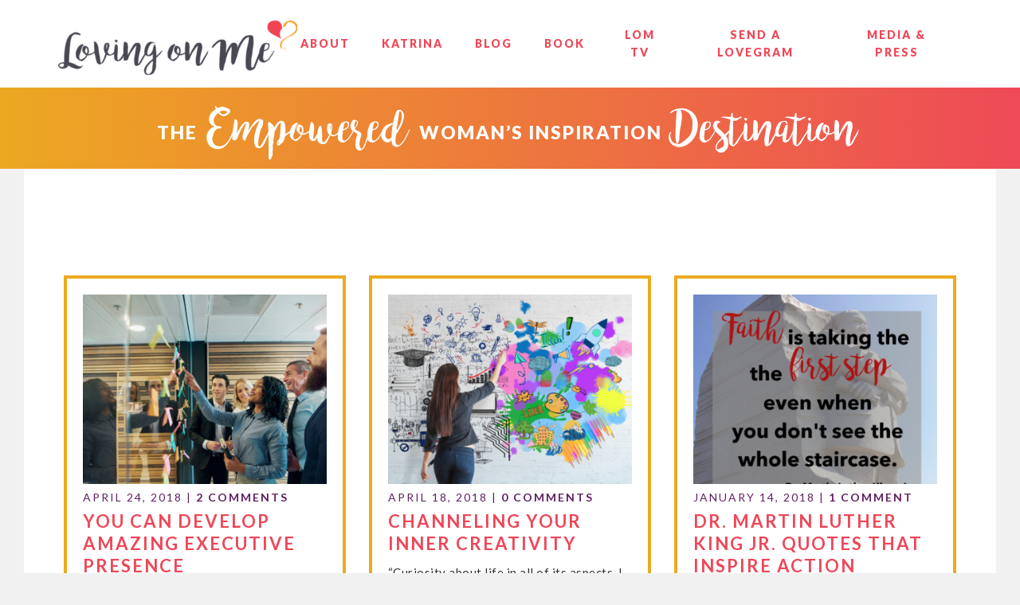

--- FILE ---
content_type: text/html; charset=UTF-8
request_url: https://lovingonme.com/tag/motivation/
body_size: 14531
content:
<!DOCTYPE html><html lang="en" prefix="og: http://ogp.me/ns#"><head ><meta charset="UTF-8" /><meta name="viewport" content="width=device-width, initial-scale=1" /><title>motivation Archives - Loving on Me</title><link rel="stylesheet" href="https://fonts.googleapis.com/css?family=Lato%3A400%2C400i%2C900%2C900%7CLato%3A400%2C400i%2C700%2C700i%2C900%2C900i%7CDancing%20Script%3A700%7COpen%20Sans%3A400%2C300%2C700&subset=" /><meta name='robots' content='max-image-preview:large' /><link rel="canonical" href="https://lovingonme.com/tag/motivation/" /><link rel="next" href="https://lovingonme.com/tag/motivation/page/2/" /><meta property="og:locale" content="en_US" /><meta property="og:type" content="object" /><meta property="og:title" content="motivation Archives - Loving on Me" /><meta property="og:url" content="https://lovingonme.com/tag/motivation/" /><meta property="og:site_name" content="Loving on Me" /><meta property="og:image" content="https://lovingonme.com/2017/wp-content/uploads/2017/03/cropped-heart-500.png" /><meta property="og:image:secure_url" content="https://lovingonme.com/2017/wp-content/uploads/2017/03/cropped-heart-500.png" /><meta property="og:image:width" content="512" /><meta property="og:image:height" content="512" /><meta name="twitter:card" content="summary" /><meta name="twitter:title" content="motivation Archives - Loving on Me" /><meta name="twitter:site" content="@iamlovingonme" /><meta name="twitter:image" content="https://lovingonme.com/2017/wp-content/uploads/2017/03/cropped-heart-500.png" /> <script type='application/ld+json'>{"@context":"https://schema.org","@type":"Organization","url":"https://lovingonme.com/","sameAs":["https://www.facebook.com/thekatrinamcghee/","https://www.instagram.com/katrinamcghee/","https://www.linkedin.com/in/katrina-mcghee/","https://www.youtube.com/channel/UCgsGg8ehOUDJbOr5viTkxKg","https://www.pinterest.com/LovingonMe/","https://twitter.com/iamlovingonme"],"@id":"https://lovingonme.com/#organization","name":"Loving on Me","logo":"https://lovingonme.com/2017/wp-content/uploads/2017/03/cropped-loving-on-me-logo-1.png"}</script>  <script type='text/javascript'>console.log('PixelYourSite Free version 7.0.2');</script> <link rel='dns-prefetch' href='//s0.wp.com' /><link rel='dns-prefetch' href='//fonts.googleapis.com' /><link rel="alternate" type="application/rss+xml" title="Loving on Me &raquo; Feed" href="https://lovingonme.com/feed/" /><link rel="alternate" type="application/rss+xml" title="Loving on Me &raquo; Comments Feed" href="https://lovingonme.com/comments/feed/" /><link rel="alternate" type="application/rss+xml" title="Loving on Me &raquo; motivation Tag Feed" href="https://lovingonme.com/tag/motivation/feed/" /><link rel='stylesheet' id='genesis-sample-css' href='https://lovingonme.com/2017/wp-content/themes/genesis-sample/style.css?ver=2.2.4' type='text/css' media='all' /><style id='wp-emoji-styles-inline-css' type='text/css'>img.wp-smiley,img.emoji{display:inline!important;border:none!important;box-shadow:none!important;height:1em!important;width:1em!important;margin:0 0.07em!important;vertical-align:-0.1em!important;background:none!important;padding:0!important}</style><link rel='stylesheet' id='wp-block-library-css' href='https://lovingonme.com/2017/wp-includes/css/dist/block-library/style.min.css?ver=6.5.5' type='text/css' media='all' /><style id='classic-theme-styles-inline-css' type='text/css'>
/*! This file is auto-generated */
.wp-block-button__link{color:#fff;background-color:#32373c;border-radius:9999px;box-shadow:none;text-decoration:none;padding:calc(.667em + 2px) calc(1.333em + 2px);font-size:1.125em}.wp-block-file__button{background:#32373c;color:#fff;text-decoration:none}</style><style id='global-styles-inline-css' type='text/css'>body{--wp--preset--color--black:#000;--wp--preset--color--cyan-bluish-gray:#abb8c3;--wp--preset--color--white:#fff;--wp--preset--color--pale-pink:#f78da7;--wp--preset--color--vivid-red:#cf2e2e;--wp--preset--color--luminous-vivid-orange:#ff6900;--wp--preset--color--luminous-vivid-amber:#fcb900;--wp--preset--color--light-green-cyan:#7bdcb5;--wp--preset--color--vivid-green-cyan:#00d084;--wp--preset--color--pale-cyan-blue:#8ed1fc;--wp--preset--color--vivid-cyan-blue:#0693e3;--wp--preset--color--vivid-purple:#9b51e0;--wp--preset--gradient--vivid-cyan-blue-to-vivid-purple:linear-gradient(135deg,rgba(6,147,227,1) 0%,rgb(155,81,224) 100%);--wp--preset--gradient--light-green-cyan-to-vivid-green-cyan:linear-gradient(135deg,rgb(122,220,180) 0%,rgb(0,208,130) 100%);--wp--preset--gradient--luminous-vivid-amber-to-luminous-vivid-orange:linear-gradient(135deg,rgba(252,185,0,1) 0%,rgba(255,105,0,1) 100%);--wp--preset--gradient--luminous-vivid-orange-to-vivid-red:linear-gradient(135deg,rgba(255,105,0,1) 0%,rgb(207,46,46) 100%);--wp--preset--gradient--very-light-gray-to-cyan-bluish-gray:linear-gradient(135deg,rgb(238,238,238) 0%,rgb(169,184,195) 100%);--wp--preset--gradient--cool-to-warm-spectrum:linear-gradient(135deg,rgb(74,234,220) 0%,rgb(151,120,209) 20%,rgb(207,42,186) 40%,rgb(238,44,130) 60%,rgb(251,105,98) 80%,rgb(254,248,76) 100%);--wp--preset--gradient--blush-light-purple:linear-gradient(135deg,rgb(255,206,236) 0%,rgb(152,150,240) 100%);--wp--preset--gradient--blush-bordeaux:linear-gradient(135deg,rgb(254,205,165) 0%,rgb(254,45,45) 50%,rgb(107,0,62) 100%);--wp--preset--gradient--luminous-dusk:linear-gradient(135deg,rgb(255,203,112) 0%,rgb(199,81,192) 50%,rgb(65,88,208) 100%);--wp--preset--gradient--pale-ocean:linear-gradient(135deg,rgb(255,245,203) 0%,rgb(182,227,212) 50%,rgb(51,167,181) 100%);--wp--preset--gradient--electric-grass:linear-gradient(135deg,rgb(202,248,128) 0%,rgb(113,206,126) 100%);--wp--preset--gradient--midnight:linear-gradient(135deg,rgb(2,3,129) 0%,rgb(40,116,252) 100%);--wp--preset--font-size--small:13px;--wp--preset--font-size--medium:20px;--wp--preset--font-size--large:36px;--wp--preset--font-size--x-large:42px;--wp--preset--spacing--20:.44rem;--wp--preset--spacing--30:.67rem;--wp--preset--spacing--40:1rem;--wp--preset--spacing--50:1.5rem;--wp--preset--spacing--60:2.25rem;--wp--preset--spacing--70:3.38rem;--wp--preset--spacing--80:5.06rem;--wp--preset--shadow--natural:6px 6px 9px rgba(0,0,0,.2);--wp--preset--shadow--deep:12px 12px 50px rgba(0,0,0,.4);--wp--preset--shadow--sharp:6px 6px 0 rgba(0,0,0,.2);--wp--preset--shadow--outlined:6px 6px 0 -3px rgba(255,255,255,1),6px 6px rgba(0,0,0,1);--wp--preset--shadow--crisp:6px 6px 0 rgba(0,0,0,1)}:where(.is-layout-flex){gap:.5em}:where(.is-layout-grid){gap:.5em}body .is-layout-flex{display:flex}body .is-layout-flex{flex-wrap:wrap;align-items:center}body .is-layout-flex>*{margin:0}body .is-layout-grid{display:grid}body .is-layout-grid>*{margin:0}:where(.wp-block-columns.is-layout-flex){gap:2em}:where(.wp-block-columns.is-layout-grid){gap:2em}:where(.wp-block-post-template.is-layout-flex){gap:1.25em}:where(.wp-block-post-template.is-layout-grid){gap:1.25em}.has-black-color{color:var(--wp--preset--color--black)!important}.has-cyan-bluish-gray-color{color:var(--wp--preset--color--cyan-bluish-gray)!important}.has-white-color{color:var(--wp--preset--color--white)!important}.has-pale-pink-color{color:var(--wp--preset--color--pale-pink)!important}.has-vivid-red-color{color:var(--wp--preset--color--vivid-red)!important}.has-luminous-vivid-orange-color{color:var(--wp--preset--color--luminous-vivid-orange)!important}.has-luminous-vivid-amber-color{color:var(--wp--preset--color--luminous-vivid-amber)!important}.has-light-green-cyan-color{color:var(--wp--preset--color--light-green-cyan)!important}.has-vivid-green-cyan-color{color:var(--wp--preset--color--vivid-green-cyan)!important}.has-pale-cyan-blue-color{color:var(--wp--preset--color--pale-cyan-blue)!important}.has-vivid-cyan-blue-color{color:var(--wp--preset--color--vivid-cyan-blue)!important}.has-vivid-purple-color{color:var(--wp--preset--color--vivid-purple)!important}.has-black-background-color{background-color:var(--wp--preset--color--black)!important}.has-cyan-bluish-gray-background-color{background-color:var(--wp--preset--color--cyan-bluish-gray)!important}.has-white-background-color{background-color:var(--wp--preset--color--white)!important}.has-pale-pink-background-color{background-color:var(--wp--preset--color--pale-pink)!important}.has-vivid-red-background-color{background-color:var(--wp--preset--color--vivid-red)!important}.has-luminous-vivid-orange-background-color{background-color:var(--wp--preset--color--luminous-vivid-orange)!important}.has-luminous-vivid-amber-background-color{background-color:var(--wp--preset--color--luminous-vivid-amber)!important}.has-light-green-cyan-background-color{background-color:var(--wp--preset--color--light-green-cyan)!important}.has-vivid-green-cyan-background-color{background-color:var(--wp--preset--color--vivid-green-cyan)!important}.has-pale-cyan-blue-background-color{background-color:var(--wp--preset--color--pale-cyan-blue)!important}.has-vivid-cyan-blue-background-color{background-color:var(--wp--preset--color--vivid-cyan-blue)!important}.has-vivid-purple-background-color{background-color:var(--wp--preset--color--vivid-purple)!important}.has-black-border-color{border-color:var(--wp--preset--color--black)!important}.has-cyan-bluish-gray-border-color{border-color:var(--wp--preset--color--cyan-bluish-gray)!important}.has-white-border-color{border-color:var(--wp--preset--color--white)!important}.has-pale-pink-border-color{border-color:var(--wp--preset--color--pale-pink)!important}.has-vivid-red-border-color{border-color:var(--wp--preset--color--vivid-red)!important}.has-luminous-vivid-orange-border-color{border-color:var(--wp--preset--color--luminous-vivid-orange)!important}.has-luminous-vivid-amber-border-color{border-color:var(--wp--preset--color--luminous-vivid-amber)!important}.has-light-green-cyan-border-color{border-color:var(--wp--preset--color--light-green-cyan)!important}.has-vivid-green-cyan-border-color{border-color:var(--wp--preset--color--vivid-green-cyan)!important}.has-pale-cyan-blue-border-color{border-color:var(--wp--preset--color--pale-cyan-blue)!important}.has-vivid-cyan-blue-border-color{border-color:var(--wp--preset--color--vivid-cyan-blue)!important}.has-vivid-purple-border-color{border-color:var(--wp--preset--color--vivid-purple)!important}.has-vivid-cyan-blue-to-vivid-purple-gradient-background{background:var(--wp--preset--gradient--vivid-cyan-blue-to-vivid-purple)!important}.has-light-green-cyan-to-vivid-green-cyan-gradient-background{background:var(--wp--preset--gradient--light-green-cyan-to-vivid-green-cyan)!important}.has-luminous-vivid-amber-to-luminous-vivid-orange-gradient-background{background:var(--wp--preset--gradient--luminous-vivid-amber-to-luminous-vivid-orange)!important}.has-luminous-vivid-orange-to-vivid-red-gradient-background{background:var(--wp--preset--gradient--luminous-vivid-orange-to-vivid-red)!important}.has-very-light-gray-to-cyan-bluish-gray-gradient-background{background:var(--wp--preset--gradient--very-light-gray-to-cyan-bluish-gray)!important}.has-cool-to-warm-spectrum-gradient-background{background:var(--wp--preset--gradient--cool-to-warm-spectrum)!important}.has-blush-light-purple-gradient-background{background:var(--wp--preset--gradient--blush-light-purple)!important}.has-blush-bordeaux-gradient-background{background:var(--wp--preset--gradient--blush-bordeaux)!important}.has-luminous-dusk-gradient-background{background:var(--wp--preset--gradient--luminous-dusk)!important}.has-pale-ocean-gradient-background{background:var(--wp--preset--gradient--pale-ocean)!important}.has-electric-grass-gradient-background{background:var(--wp--preset--gradient--electric-grass)!important}.has-midnight-gradient-background{background:var(--wp--preset--gradient--midnight)!important}.has-small-font-size{font-size:var(--wp--preset--font-size--small)!important}.has-medium-font-size{font-size:var(--wp--preset--font-size--medium)!important}.has-large-font-size{font-size:var(--wp--preset--font-size--large)!important}.has-x-large-font-size{font-size:var(--wp--preset--font-size--x-large)!important}.wp-block-navigation a:where(:not(.wp-element-button)){color:inherit}:where(.wp-block-post-template.is-layout-flex){gap:1.25em}:where(.wp-block-post-template.is-layout-grid){gap:1.25em}:where(.wp-block-columns.is-layout-flex){gap:2em}:where(.wp-block-columns.is-layout-grid){gap:2em}.wp-block-pullquote{font-size:1.5em;line-height:1.6}</style><link rel='stylesheet' id='bcct_style-css' href='https://lovingonme.com/2017/wp-content/plugins/better-click-to-tweet/assets/css/styles.css?ver=3.0' type='text/css' media='all' /><link rel='stylesheet' id='essential-grid-plugin-settings-css' href='https://lovingonme.com/2017/wp-content/plugins/essential-grid/public/assets/css/settings.css?ver=2.3.2' type='text/css' media='all' /><link rel='stylesheet' id='tp-fontello-css' href='https://lovingonme.com/2017/wp-content/plugins/essential-grid/public/assets/font/fontello/css/fontello.css?ver=2.3.2' type='text/css' media='all' /><link rel='stylesheet' id='wp-iec-font-awesome-css' href='https://lovingonme.com/2017/wp-content/plugins/wp-iecards/assets/css/font-awesome.min.css?ver=1.1' type='text/css' media='all' /><link rel='stylesheet' id='wp-iec-magnific-popup-style-css' href='https://lovingonme.com/2017/wp-content/plugins/wp-iecards/assets/css/magnific-popup.css?ver=1.1' type='text/css' media='all' /><link rel='stylesheet' id='wp-iec-public-css' href='https://lovingonme.com/2017/wp-content/plugins/wp-iecards/assets/css/wp-iec-public.css?ver=1.1' type='text/css' media='all' /><link rel='stylesheet' id='dlm-frontend-css' href='https://lovingonme.com/2017/wp-content/plugins/download-monitor/assets/css/frontend.css?ver=6.5.5' type='text/css' media='all' /><link rel='stylesheet' id='mediaelement-css' href='https://lovingonme.com/2017/wp-includes/js/mediaelement/mediaelementplayer-legacy.min.css?ver=4.2.17' type='text/css' media='all' /><link rel='stylesheet' id='wp-mediaelement-css' href='https://lovingonme.com/2017/wp-includes/js/mediaelement/wp-mediaelement.min.css?ver=6.5.5' type='text/css' media='all' /><link rel='stylesheet' id='dashicons-css' href='https://lovingonme.com/2017/wp-includes/css/dashicons.min.css?ver=6.5.5' type='text/css' media='all' /><link rel='stylesheet' id='meks-author-widget-css' href='https://lovingonme.com/2017/wp-content/plugins/meks-smart-author-widget/css/style.css?ver=1.1.1' type='text/css' media='all' /><link rel='stylesheet' id='simple-social-icons-font-css' href='https://lovingonme.com/2017/wp-content/plugins/simple-social-icons/css/style.css?ver=3.0.0' type='text/css' media='all' /><link rel='stylesheet' id='youtube-channel-gallery-css' href='https://lovingonme.com/2017/wp-content/plugins/youtube-channel-gallery/styles.css?ver=6.5.5' type='text/css' media='all' /><link rel='stylesheet' id='jquery.magnific-popup-css' href='https://lovingonme.com/2017/wp-content/plugins/youtube-channel-gallery/magnific-popup.css?ver=6.5.5' type='text/css' media='all' /><link rel='stylesheet' id='gca-column-styles-css' href='https://lovingonme.com/2017/wp-content/plugins/genesis-columns-advanced/css/gca-column-styles.css?ver=6.5.5' type='text/css' media='all' /><link rel='stylesheet' id='addtoany-css' href='https://lovingonme.com/2017/wp-content/plugins/add-to-any/addtoany.min.css?ver=1.15' type='text/css' media='all' /><style id='addtoany-inline-css' type='text/css'>.addtoany_list a,.widget .addtoany_list a{max-height:72px}span.a2a_svg{width:32px!important;height:32px!important;border-radius:75%!important}.home .a2a_svg{width:72px!important;height:72px!important;border-radius:75%!important;background-color:#484752!important;border:2px dotted #ed4657;padding:10px}.home a.a2a_button_facebook,.home a.a2a_button_twitter{margin:0 10px}.home a.a2a_button_facebook{left:-7px;position:relative}.home a.a2a_button_pinterest{display:block}.addtoany_list a:hover .a2a_svg{background-color:#ed4657!important}.addtoany_list a:hover img,.addtoany_list a:hover span{opacity:1}.loving-on-me-book .addtoany_shortcode{position:relative;top:-16px;height:0}p[style="text-align: center;"]+.addtoany_shortcode{width:auto;margin:0 auto;text-align:center}</style><link rel='stylesheet' id='jetpack_css-css' href='https://lovingonme.com/2017/wp-content/plugins/jetpack/css/jetpack.css?ver=7.1.1' type='text/css' media='all' /><link rel='stylesheet' id='fontawesome-css' href='//maxcdn.bootstrapcdn.com/font-awesome/4.3.0/css/font-awesome.min.css?ver=4.3.0' type='text/css' media='all' /><link rel='stylesheet' id='mb-css' href='https://lovingonme.com/2017/wp-content/plugins/mango-buttons/public/style/mb-button.css?ver=1.2.9' type='text/css' media='all' /> <script type="text/javascript" src="https://lovingonme.com/2017/wp-content/plugins/jquery-updater/js/jquery-3.3.1.min.js?ver=3.3.1" id="jquery-js"></script> <script type="text/javascript" src="https://lovingonme.com/2017/wp-content/plugins/add-to-any/addtoany.min.js?ver=1.1" id="addtoany-js"></script> <script type="text/javascript" src="https://lovingonme.com/2017/wp-content/plugins/convertkit/resources/frontend/jquery.cookie.min.js?ver=1.4.0" id="jquery-cookie-js"></script> <script type="text/javascript" id="convertkit-js-js-extra">/* <![CDATA[ */ var ck_data = {"ajaxurl":"https:\/\/lovingonme.com\/2017\/wp-admin\/admin-ajax.php","post_has_tag":""}; /* ]]> */</script> <script type="text/javascript" src="https://lovingonme.com/2017/wp-content/plugins/convertkit/resources/frontend/wp-convertkit.js?ver=1.7.4" id="convertkit-js-js"></script> <script type="text/javascript" src="https://lovingonme.com/2017/wp-content/plugins/jquery-updater/js/jquery-migrate-3.0.0.min.js?ver=3.0.0" id="jquery-migrate-js"></script> <script type="text/javascript" src="https://lovingonme.com/2017/wp-content/plugins/jetpack/_inc/build/spin.min.js?ver=1.3" id="spin-js"></script> <script type="text/javascript" src="https://lovingonme.com/2017/wp-content/plugins/jetpack/_inc/build/jquery.spin.min.js?ver=1.3" id="jquery.spin-js"></script> <script type="text/javascript" src="https://lovingonme.com/2017/wp-content/plugins/jetpack/_inc/build/tiled-gallery/tiled-gallery/tiled-gallery.min.js?ver=6.5.5" id="tiled-gallery-js"></script> <!--[if lt IE 9]> <script type="text/javascript" src="https://lovingonme.com/2017/wp-content/themes/genesis/lib/js/html5shiv.min.js?ver=3.7.3" id="html5shiv-js"></script> <![endif]--> <script type="text/javascript" src="https://lovingonme.com/2017/wp-content/plugins/simple-social-icons/svgxuse.js?ver=1.1.21" id="svg-x-use-js"></script> <script type="text/javascript" src="https://lovingonme.com/2017/wp-content/plugins/pixelyoursite/dist/scripts/jquery.bind-first-0.2.3.min.js?ver=6.5.5" id="jquery-bind-first-js"></script> <script type="text/javascript" src="https://lovingonme.com/2017/wp-content/plugins/pixelyoursite/dist/scripts/js.cookie-2.1.3.min.js?ver=2.1.3" id="js-cookie-js"></script> <script type="text/javascript" id="pys-js-extra">/* <![CDATA[ */ var pysOptions = {"staticEvents":{"facebook":{"PageView":[{"params":[],"delay":0,"ids":[]}],"GeneralEvent":[{"params":{"post_type":"tag","post_id":"2885","content_name":"motivation"},"delay":0,"ids":[]}]}},"facebook":{"pixelIds":["527291921063790"],"advancedMatching":[],"removeMetadata":false,"contentParams":{"post_type":"tag","post_id":2885,"content_name":"motivation"},"commentEventEnabled":true,"wooVariableAsSimple":false,"downloadEnabled":true,"formEventEnabled":true},"debug":"","siteUrl":"https:\/\/lovingonme.com\/2017","ajaxUrl":"https:\/\/lovingonme.com\/2017\/wp-admin\/admin-ajax.php","commonEventParams":{"domain":"lovingonme.com","user_roles":"guest","plugin":"PixelYourSite"},"commentEventEnabled":"1","downloadEventEnabled":"1","downloadExtensions":["doc","exe","js","pdf","ppt","tgz","zip","xls"],"formEventEnabled":"1","gdpr":{"ajax_enabled":false,"all_disabled_by_api":false,"facebook_disabled_by_api":false,"analytics_disabled_by_api":false,"google_ads_disabled_by_api":false,"pinterest_disabled_by_api":false,"facebook_prior_consent_enabled":true,"analytics_prior_consent_enabled":true,"google_ads_prior_consent_enabled":null,"pinterest_prior_consent_enabled":true,"cookiebot_integration_enabled":false,"cookiebot_facebook_consent_category":"marketing","cookiebot_analytics_consent_category":"statistics","cookiebot_google_ads_consent_category":null,"cookiebot_pinterest_consent_category":"marketing","ginger_integration_enabled":false,"cookie_notice_integration_enabled":false,"cookie_law_info_integration_enabled":false},"woo":{"enabled":false,"addToCartOnButtonEnabled":false,"addToCartOnButtonValueEnabled":false,"addToCartOnButtonValueOption":"price","removeFromCartEnabled":true,"removeFromCartSelector":".cart .product-remove .remove"},"edd":{"enabled":false,"addToCartOnButtonEnabled":false,"addToCartOnButtonValueEnabled":false,"addToCartOnButtonValueOption":"price","removeFromCartEnabled":true}}; /* ]]> */</script> <script type="text/javascript" src="https://lovingonme.com/2017/wp-content/plugins/pixelyoursite/dist/scripts/public.js?ver=7.0.2" id="pys-js"></script> <link rel="https://api.w.org/" href="https://lovingonme.com/wp-json/" /><link rel="alternate" type="application/json" href="https://lovingonme.com/wp-json/wp/v2/tags/2885" /><link rel="EditURI" type="application/rsd+xml" title="RSD" href="https://lovingonme.com/2017/xmlrpc.php?rsd" /><meta name="generator" content="WordPress 6.5.5" /> <script data-cfasync="false">window.a2a_config=window.a2a_config||{};a2a_config.callbacks=[];a2a_config.overlays=[];a2a_config.templates={};
a2a_config.onclick=1;
a2a_config.icon_color = "#612063,#ffffff";
(function(d,s,a,b){a=d.createElement(s);b=d.getElementsByTagName(s)[0];a.async=1;a.src="https://static.addtoany.com/menu/page.js";b.parentNode.insertBefore(a,b);})(document,"script");</script>  <script async src="https://www.googletagmanager.com/gtag/js?id=UA-111030304-1"></script> <script>window.dataLayer = window.dataLayer || [];
  function gtag(){dataLayer.push(arguments);}
  gtag('js', new Date());

  gtag('config', 'UA-111030304-1');</script><script type="text/javascript" async defer data-pin-color=""  data-pin-hover="true" src="https://lovingonme.com/2017/wp-content/plugins/pinterest-pin-it-button-on-image-hover-and-post/js/pinit.js"></script> <script></script> <link rel='dns-prefetch' href='//widgets.wp.com'/><link rel='dns-prefetch' href='//s0.wp.com'/><link rel='dns-prefetch' href='//0.gravatar.com'/><link rel='dns-prefetch' href='//1.gravatar.com'/><link rel='dns-prefetch' href='//2.gravatar.com'/><link rel='dns-prefetch' href='//jetpack.wordpress.com'/><link rel='dns-prefetch' href='//s1.wp.com'/><link rel='dns-prefetch' href='//s2.wp.com'/><link rel='dns-prefetch' href='//public-api.wordpress.com'/><link rel="pingback" href="https://lovingonme.com/2017/xmlrpc.php" /><style>.wp-iec-wrp .wp-iec-active-thumb{border:10px solid #641f5e!important}</style> <script src='https://www.google.com/recaptcha/api.js'></script><style type="text/css">.site-title a{background:url(https://lovingonme.com/2017/wp-content/uploads/2017/03/cropped-loving-on-me-logo-1.png) no-repeat!important}</style><link rel="icon" href="https://lovingonme.com/2017/wp-content/uploads/2017/03/cropped-heart-500-50x50.png" sizes="32x32" /><link rel="icon" href="https://lovingonme.com/2017/wp-content/uploads/2017/03/cropped-heart-500-300x300.png" sizes="192x192" /><link rel="apple-touch-icon" href="https://lovingonme.com/2017/wp-content/uploads/2017/03/cropped-heart-500-300x300.png" /><meta name="msapplication-TileImage" content="https://lovingonme.com/2017/wp-content/uploads/2017/03/cropped-heart-500-300x300.png" /> <script>(function(i,s,o,g,r,a,m){i['GoogleAnalyticsObject']=r;i[r]=i[r]||function(){
	(i[r].q=i[r].q||[]).push(arguments)},i[r].l=1*new Date();a=s.createElement(o),
	m=s.getElementsByTagName(o)[0];a.async=1;a.src=g;m.parentNode.insertBefore(a,m)
})(window,document,'script','https://www.google-analytics.com/analytics.js','ga');
  ga('create', 'UA-111030304-1', 'auto');
  ga('send', 'pageview');</script> <style type="text/css" id="wp-custom-css">.esg-navigationbutton.esg-loadmore{font-size:15px!important;line-height:20px!important;color:#ffffff!important;font-weight:700!important;padding:8px 25px 8px 25px!important;border-radius:8px 8px 8px 8px!important;background:#ee4957!important;z-index:2!important;display:inline-block;font-family:'Lato'!important;text-transform:uppercase!important}img.clear-right{clear:both}.page-id-13563 #gform_wrapper_8{margin-left:0!important}#gform_8 .gform_title{letter-spacing:1px!important;font-weight:700;font-size:1.6em!important}</style></head><body data-rsssl=1 class="archive tag tag-motivation tag-2885 career-2 blog  motivation custom-header header-image header-full-width full-width-content custom-head-no" itemscope itemtype="https://schema.org/WebPage"><div class="site-container"><ul class="genesis-skip-link"><li><a href="#genesis-nav-primary" class="screen-reader-shortcut"> Skip to primary navigation</a></li><li><a href="#genesis-content" class="screen-reader-shortcut"> Skip to content</a></li></ul><header class="site-header" itemscope itemtype="https://schema.org/WPHeader"><div class="wrap"><div class="title-area"><p class="site-title" itemprop="headline"><a href="https://lovingonme.com/">Loving on Me</a></p><p class="site-description" itemprop="description">The Empowered Woman&rsquo;s Inspiration Destination.</p></div><nav class="nav-primary" aria-label="Main" itemscope itemtype="https://schema.org/SiteNavigationElement" id="genesis-nav-primary"><div class="wrap"><ul id="menu-top-navigation" class="menu genesis-nav-menu menu-primary js-superfish"><li id="menu-item-8103" class="menu-item menu-item-type-post_type menu-item-object-page menu-item-8103"><a href="https://lovingonme.com/what-is-loving-on-me/" itemprop="url"><span itemprop="name">About</span></a></li><li id="menu-item-8102" class="menu-item menu-item-type-post_type menu-item-object-page menu-item-8102"><a href="https://lovingonme.com/who-is-katrina-mcghee/" itemprop="url"><span itemprop="name">Katrina</span></a></li><li id="menu-item-8104" class="menu-item menu-item-type-post_type menu-item-object-page current_page_parent menu-item-8104"><a href="https://lovingonme.com/blog/" itemprop="url"><span itemprop="name">Blog</span></a></li><li id="menu-item-10512" class="menu-item menu-item-type-post_type menu-item-object-page menu-item-10512"><a href="https://lovingonme.com/loving-on-me-book/" itemprop="url"><span itemprop="name">Book<span></span></span></a></li><li id="menu-item-8106" class="menu-item menu-item-type-post_type menu-item-object-page menu-item-8106"><a href="https://lovingonme.com/loving-on-me-tv/" itemprop="url"><span itemprop="name">LOM TV<span></span></span></a></li><li id="menu-item-13841" class="menu-item menu-item-type-post_type menu-item-object-page menu-item-13841"><a href="https://lovingonme.com/lovelights-lovegram/" itemprop="url"><span itemprop="name">Send a LoveGram</span></a></li><li id="menu-item-13655" class="menu-item menu-item-type-post_type menu-item-object-page menu-item-13655"><a href="https://lovingonme.com/recent-press/" itemprop="url"><span itemprop="name">Media &#038; Press</span></a></li></ul></div></nav></div></header><div class="page-title"><div class="wrap"><h1 class="entry-title">The <span>Empowered</span> Woman’s Inspiration <span>Destination</span></h1></div></div><div class="site-inner"><div class="content-sidebar-wrap"><main class="content" id="genesis-content"><div class="archive-description taxonomy-archive-description taxonomy-description"><h1 class="archive-title">motivation</h1></div><article class="post-13731 post type-post status-publish format-standard has-post-thumbnail category-career-2 category-blog tag-c-suite tag-career tag-career-advice tag-confidence tag-creativity tag-dream-big tag-dreams tag-executive tag-executive-presence tag-inspiration tag-invest-in-you tag-leadership tag-motivation tag-promotion tag-self-love tag-self-care career-2 blog  tag motivation entry one-third teaser first" itemscope itemtype="https://schema.org/CreativeWork"><header class="entry-header"><a class="entry-image-link" href="https://lovingonme.com/2018/04/24/amazing-executive-presence/" aria-hidden="true" tabindex="-1"><img width="357" height="278" src="https://lovingonme.com/2017/wp-content/uploads/2018/04/iStock-851025660-357x278.jpg" class=" post-image entry-image" alt="" itemprop="image" decoding="async" data-attachment-id="13734" data-permalink="https://lovingonme.com/2018/04/24/amazing-executive-presence/cheerful-entrepreneur-team-talking-in-the-office/" data-orig-file="https://lovingonme.com/2017/wp-content/uploads/2018/04/iStock-851025660.jpg" data-orig-size="1266,828" data-comments-opened="1" data-image-meta="{&quot;aperture&quot;:&quot;2.8&quot;,&quot;credit&quot;:&quot;Getty Images\/iStockphoto&quot;,&quot;camera&quot;:&quot;NIKON D810&quot;,&quot;caption&quot;:&quot;Smiling multiethnic staff at the wall with stickers on a meeting in the company.&quot;,&quot;created_timestamp&quot;:&quot;1489246020&quot;,&quot;copyright&quot;:&quot;This content is subject to copyright.&quot;,&quot;focal_length&quot;:&quot;26&quot;,&quot;iso&quot;:&quot;500&quot;,&quot;shutter_speed&quot;:&quot;0.00625&quot;,&quot;title&quot;:&quot;Cheerful entrepreneur team talking in the office&quot;,&quot;orientation&quot;:&quot;1&quot;}" data-image-title="Executive Presence" data-image-description="" data-medium-file="https://lovingonme.com/2017/wp-content/uploads/2018/04/iStock-851025660-300x196.jpg" data-large-file="https://lovingonme.com/2017/wp-content/uploads/2018/04/iStock-851025660-1024x670.jpg" /></a><p class="entry-meta"><time class="entry-time" itemprop="datePublished" datetime="2018-04-24T11:26:37-05:00">April 24, 2018</time> | <span class="entry-comments-link"><a href="https://lovingonme.com/2018/04/24/amazing-executive-presence/#comments">2 Comments</a></span></p><h2 class="entry-title" itemprop="headline"><a class="entry-title-link" rel="bookmark" href="https://lovingonme.com/2018/04/24/amazing-executive-presence/">YOU CAN Develop Amazing Executive Presence</a></h2></header><div class="entry-content" itemprop="text"><p>Janice worked hard. She completed her assignments on time and rarely made mistakes. She went to meetings, but often sat in the back and never said much – speaking up in large groups wasn’t her thing. She was polite to her colleagues, but cultivated her friends outside of work, and didn’t talk about her passion&hellip; <a class="more-link" href="https://lovingonme.com/2018/04/24/amazing-executive-presence/">Read More</a></p></div><footer class="entry-footer"><p class="entry-meta"><span class="entry-categories">Filed Under: <a href="https://lovingonme.com/category/career-2/" rel="category tag">Career</a>, <a href="https://lovingonme.com/category/blog/" rel="category tag">Loving On Me</a></span> <span class="entry-tags">Tagged With: <a href="https://lovingonme.com/tag/c-suite/" rel="tag">c suite</a>, <a href="https://lovingonme.com/tag/career/" rel="tag">career</a>, <a href="https://lovingonme.com/tag/career-advice/" rel="tag">career advice</a>, <a href="https://lovingonme.com/tag/confidence/" rel="tag">confidence</a>, <a href="https://lovingonme.com/tag/creativity/" rel="tag">creativity</a>, <a href="https://lovingonme.com/tag/dream-big/" rel="tag">dream big</a>, <a href="https://lovingonme.com/tag/dreams/" rel="tag">dreams</a>, <a href="https://lovingonme.com/tag/executive/" rel="tag">executive</a>, <a href="https://lovingonme.com/tag/executive-presence/" rel="tag">executive presence</a>, <a href="https://lovingonme.com/tag/inspiration/" rel="tag">Inspiration</a>, <a href="https://lovingonme.com/tag/invest-in-you/" rel="tag">invest in you</a>, <a href="https://lovingonme.com/tag/leadership/" rel="tag">leadership</a>, <a href="https://lovingonme.com/tag/motivation/" rel="tag">motivation</a>, <a href="https://lovingonme.com/tag/promotion/" rel="tag">promotion</a>, <a href="https://lovingonme.com/tag/self-love/" rel="tag">self love</a>, <a href="https://lovingonme.com/tag/self-care/" rel="tag">self-care</a></span></p></footer></article><article class="post-13715 post type-post status-publish format-standard has-post-thumbnail category-blog tag-brainstorm tag-career tag-challenge tag-create tag-creation tag-creativity tag-entrepreneurship tag-growth tag-idea tag-ideation tag-innovation tag-inspiration tag-motivation tag-problem-solving tag-solution blog  tag motivation entry one-third teaser" itemscope itemtype="https://schema.org/CreativeWork"><header class="entry-header"><a class="entry-image-link" href="https://lovingonme.com/2018/04/18/channeling-your-inner-creativity/" aria-hidden="true" tabindex="-1"><img width="357" height="278" src="https://lovingonme.com/2017/wp-content/uploads/2018/04/Chaneling-Creativity-1-357x278.jpg" class=" post-image entry-image" alt="" itemprop="image" decoding="async" loading="lazy" data-attachment-id="13719" data-permalink="https://lovingonme.com/2018/04/18/channeling-your-inner-creativity/creative-and-analytical-thinking-concept-2/" data-orig-file="https://lovingonme.com/2017/wp-content/uploads/2018/04/Chaneling-Creativity-1.jpg" data-orig-size="1254,836" data-comments-opened="1" data-image-meta="{&quot;aperture&quot;:&quot;0&quot;,&quot;credit&quot;:&quot;Getty Images\/iStockphoto&quot;,&quot;camera&quot;:&quot;&quot;,&quot;caption&quot;:&quot;Back view of young woman drawing colorful sketch on brick wall. Creative and analytical thinking concept&quot;,&quot;created_timestamp&quot;:&quot;0&quot;,&quot;copyright&quot;:&quot;This content is subject to copyright.&quot;,&quot;focal_length&quot;:&quot;0&quot;,&quot;iso&quot;:&quot;0&quot;,&quot;shutter_speed&quot;:&quot;0&quot;,&quot;title&quot;:&quot;Creative and analytical thinking concept&quot;,&quot;orientation&quot;:&quot;1&quot;}" data-image-title="Channeling Creativity" data-image-description="" data-medium-file="https://lovingonme.com/2017/wp-content/uploads/2018/04/Chaneling-Creativity-1-300x200.jpg" data-large-file="https://lovingonme.com/2017/wp-content/uploads/2018/04/Chaneling-Creativity-1-1024x683.jpg" /></a><p class="entry-meta"><time class="entry-time" itemprop="datePublished" datetime="2018-04-18T10:42:52-05:00">April 18, 2018</time> | <span class="entry-comments-link"><a href="https://lovingonme.com/2018/04/18/channeling-your-inner-creativity/#respond">0 Comments</a></span></p><h2 class="entry-title" itemprop="headline"><a class="entry-title-link" rel="bookmark" href="https://lovingonme.com/2018/04/18/channeling-your-inner-creativity/">Channeling Your Inner Creativity</a></h2></header><div class="entry-content" itemprop="text"><p>“Curiosity about life in all of its aspects, I think, is still the secret of great creative people” – Leo Burnett I have spent a better part of my adolescence and adult life surrounding myself with creative people.  I have always thought of myself as somewhat creative in the sense that I like unique ideas,&hellip; <a class="more-link" href="https://lovingonme.com/2018/04/18/channeling-your-inner-creativity/">Read More</a></p></div><footer class="entry-footer"><p class="entry-meta"><span class="entry-categories">Filed Under: <a href="https://lovingonme.com/category/blog/" rel="category tag">Loving On Me</a></span> <span class="entry-tags">Tagged With: <a href="https://lovingonme.com/tag/brainstorm/" rel="tag">brainstorm</a>, <a href="https://lovingonme.com/tag/career/" rel="tag">career</a>, <a href="https://lovingonme.com/tag/challenge/" rel="tag">challenge</a>, <a href="https://lovingonme.com/tag/create/" rel="tag">create</a>, <a href="https://lovingonme.com/tag/creation/" rel="tag">creation</a>, <a href="https://lovingonme.com/tag/creativity/" rel="tag">creativity</a>, <a href="https://lovingonme.com/tag/entrepreneurship/" rel="tag">entrepreneurship</a>, <a href="https://lovingonme.com/tag/growth/" rel="tag">growth</a>, <a href="https://lovingonme.com/tag/idea/" rel="tag">idea</a>, <a href="https://lovingonme.com/tag/ideation/" rel="tag">ideation</a>, <a href="https://lovingonme.com/tag/innovation/" rel="tag">innovation</a>, <a href="https://lovingonme.com/tag/inspiration/" rel="tag">Inspiration</a>, <a href="https://lovingonme.com/tag/motivation/" rel="tag">motivation</a>, <a href="https://lovingonme.com/tag/problem-solving/" rel="tag">problem-solving</a>, <a href="https://lovingonme.com/tag/solution/" rel="tag">solution</a></span></p></footer></article><article class="post-13194 post type-post status-publish format-standard has-post-thumbnail category-lifestyle-2 category-blog tag-encouragement tag-inspiration tag-inspirational-quotes tag-martin-luther-king-jr tag-mlk tag-motivation tag-quotes tag-take-action lifestyle-2 blog  tag motivation entry one-third teaser" itemscope itemtype="https://schema.org/CreativeWork"><header class="entry-header"><a class="entry-image-link" href="https://lovingonme.com/2018/01/14/martin-luther-king-jr-quotes-that-inspire-us-to-take-action/" aria-hidden="true" tabindex="-1"><img width="357" height="278" src="https://lovingonme.com/2017/wp-content/uploads/2018/01/MLK-357x278.png" class=" post-image entry-image" alt="" itemprop="image" decoding="async" loading="lazy" data-attachment-id="13212" data-permalink="https://lovingonme.com/2018/01/14/martin-luther-king-jr-quotes-that-inspire-us-to-take-action/mlk/" data-orig-file="https://lovingonme.com/2017/wp-content/uploads/2018/01/MLK.png" data-orig-size="1080,1080" data-comments-opened="1" data-image-meta="{&quot;aperture&quot;:&quot;0&quot;,&quot;credit&quot;:&quot;&quot;,&quot;camera&quot;:&quot;&quot;,&quot;caption&quot;:&quot;&quot;,&quot;created_timestamp&quot;:&quot;0&quot;,&quot;copyright&quot;:&quot;&quot;,&quot;focal_length&quot;:&quot;0&quot;,&quot;iso&quot;:&quot;0&quot;,&quot;shutter_speed&quot;:&quot;0&quot;,&quot;title&quot;:&quot;&quot;,&quot;orientation&quot;:&quot;0&quot;}" data-image-title="" data-image-description="" data-medium-file="https://lovingonme.com/2017/wp-content/uploads/2018/01/MLK-300x300.png" data-large-file="https://lovingonme.com/2017/wp-content/uploads/2018/01/MLK-1024x1024.png" /></a><p class="entry-meta"><time class="entry-time" itemprop="datePublished" datetime="2018-01-14T20:44:27-06:00">January 14, 2018</time> | <span class="entry-comments-link"><a href="https://lovingonme.com/2018/01/14/martin-luther-king-jr-quotes-that-inspire-us-to-take-action/#comments">1 Comment</a></span></p><h2 class="entry-title" itemprop="headline"><a class="entry-title-link" rel="bookmark" href="https://lovingonme.com/2018/01/14/martin-luther-king-jr-quotes-that-inspire-us-to-take-action/">Dr. Martin Luther King Jr. Quotes That Inspire Action</a></h2></header><div class="entry-content" itemprop="text"><p>Dr. Martin Luther King Jr. was one of the greatest civil rights leaders the world has ever known. With a strong moral compass, a genuine love for people, and an unerring commitment to racial and economic justice, he led a non-violent movement that &#8220;achieved more genuine progress toward racial equality in America&#8221; than the previous&hellip; <a class="more-link" href="https://lovingonme.com/2018/01/14/martin-luther-king-jr-quotes-that-inspire-us-to-take-action/">Read More</a></p></div><footer class="entry-footer"><p class="entry-meta"><span class="entry-categories">Filed Under: <a href="https://lovingonme.com/category/lifestyle-2/" rel="category tag">Lifestyle</a>, <a href="https://lovingonme.com/category/blog/" rel="category tag">Loving On Me</a></span> <span class="entry-tags">Tagged With: <a href="https://lovingonme.com/tag/encouragement/" rel="tag">encouragement</a>, <a href="https://lovingonme.com/tag/inspiration/" rel="tag">Inspiration</a>, <a href="https://lovingonme.com/tag/inspirational-quotes/" rel="tag">inspirational quotes</a>, <a href="https://lovingonme.com/tag/martin-luther-king-jr/" rel="tag">martin luther king jr</a>, <a href="https://lovingonme.com/tag/mlk/" rel="tag">MLK</a>, <a href="https://lovingonme.com/tag/motivation/" rel="tag">motivation</a>, <a href="https://lovingonme.com/tag/quotes/" rel="tag">quotes</a>, <a href="https://lovingonme.com/tag/take-action/" rel="tag">take action</a></span></p></footer></article><article class="post-13010 post type-post status-publish format-standard has-post-thumbnail category-faith category-blog tag-community tag-crossroads tag-god tag-healing tag-houston tag-hurricane tag-hurricane-harvey tag-inspiration tag-journey tag-life tag-love tag-motivation tag-natural-disaster tag-texas faith blog  tag motivation entry one-third teaser first" itemscope itemtype="https://schema.org/CreativeWork"><header class="entry-header"><a class="entry-image-link" href="https://lovingonme.com/2017/11/15/everyday-i-wander/" aria-hidden="true" tabindex="-1"><img width="357" height="278" src="https://lovingonme.com/2017/wp-content/uploads/2017/11/Wander-357x278.jpg" class=" post-image entry-image" alt="" itemprop="image" decoding="async" loading="lazy" data-attachment-id="13011" data-permalink="https://lovingonme.com/2017/11/15/everyday-i-wander/wander/" data-orig-file="https://lovingonme.com/2017/wp-content/uploads/2017/11/Wander.jpg" data-orig-size="480,640" data-comments-opened="1" data-image-meta="{&quot;aperture&quot;:&quot;0&quot;,&quot;credit&quot;:&quot;&quot;,&quot;camera&quot;:&quot;&quot;,&quot;caption&quot;:&quot;&quot;,&quot;created_timestamp&quot;:&quot;0&quot;,&quot;copyright&quot;:&quot;&quot;,&quot;focal_length&quot;:&quot;0&quot;,&quot;iso&quot;:&quot;0&quot;,&quot;shutter_speed&quot;:&quot;0&quot;,&quot;title&quot;:&quot;&quot;,&quot;orientation&quot;:&quot;0&quot;}" data-image-title="Wander" data-image-description="" data-medium-file="https://lovingonme.com/2017/wp-content/uploads/2017/11/Wander-225x300.jpg" data-large-file="https://lovingonme.com/2017/wp-content/uploads/2017/11/Wander.jpg" /></a><p class="entry-meta"><time class="entry-time" itemprop="datePublished" datetime="2017-11-15T12:57:51-06:00">November 15, 2017</time> | <span class="entry-comments-link"><a href="https://lovingonme.com/2017/11/15/everyday-i-wander/#comments">2 Comments</a></span></p><h2 class="entry-title" itemprop="headline"><a class="entry-title-link" rel="bookmark" href="https://lovingonme.com/2017/11/15/everyday-i-wander/">Everyday I Wander</a></h2></header><div class="entry-content" itemprop="text"><p>Lost. Every day I wander. I try to be grateful and positive and optimistic. I try. Trying is not good enough, I have known my whole life. My person, who I am, doesn’t try. I do. I accomplish. I tell myself it wasn’t a big deal. I mean, no one died. Or is even in&hellip; <a class="more-link" href="https://lovingonme.com/2017/11/15/everyday-i-wander/">Read More</a></p></div><footer class="entry-footer"><p class="entry-meta"><span class="entry-categories">Filed Under: <a href="https://lovingonme.com/category/blog/faith/" rel="category tag">Faith</a>, <a href="https://lovingonme.com/category/blog/" rel="category tag">Loving On Me</a></span> <span class="entry-tags">Tagged With: <a href="https://lovingonme.com/tag/community/" rel="tag">community</a>, <a href="https://lovingonme.com/tag/crossroads/" rel="tag">Crossroads</a>, <a href="https://lovingonme.com/tag/god/" rel="tag">god</a>, <a href="https://lovingonme.com/tag/healing/" rel="tag">healing</a>, <a href="https://lovingonme.com/tag/houston/" rel="tag">Houston</a>, <a href="https://lovingonme.com/tag/hurricane/" rel="tag">hurricane</a>, <a href="https://lovingonme.com/tag/hurricane-harvey/" rel="tag">hurricane harvey</a>, <a href="https://lovingonme.com/tag/inspiration/" rel="tag">Inspiration</a>, <a href="https://lovingonme.com/tag/journey/" rel="tag">journey</a>, <a href="https://lovingonme.com/tag/life/" rel="tag">Life</a>, <a href="https://lovingonme.com/tag/love/" rel="tag">Love</a>, <a href="https://lovingonme.com/tag/motivation/" rel="tag">motivation</a>, <a href="https://lovingonme.com/tag/natural-disaster/" rel="tag">natural disaster</a>, <a href="https://lovingonme.com/tag/texas/" rel="tag">Texas</a></span></p></footer></article><article class="post-12965 post type-post status-publish format-standard has-post-thumbnail category-lifestyle-2 category-blog tag-blue-sky tag-charity tag-community tag-compassion tag-disaster-relief tag-give-back tag-inspiration tag-inspired tag-kindness tag-lifestyle tag-love tag-make-a-difference tag-motivation tag-purpose tag-support tag-volunteer lifestyle-2 blog  tag motivation entry one-third teaser" itemscope itemtype="https://schema.org/CreativeWork"><header class="entry-header"><a class="entry-image-link" href="https://lovingonme.com/2017/09/14/what-happens-when-we-mobilize/" aria-hidden="true" tabindex="-1"><img width="357" height="278" src="https://lovingonme.com/2017/wp-content/uploads/2017/09/Volunteer-357x278.jpg" class=" post-image entry-image" alt="Community Coming Together" itemprop="image" decoding="async" loading="lazy" data-attachment-id="12970" data-permalink="https://lovingonme.com/2017/09/14/what-happens-when-we-mobilize/voluteer-group-of-people-for-charity-donation-in-the-park/" data-orig-file="https://lovingonme.com/2017/wp-content/uploads/2017/09/Volunteer.jpg" data-orig-size="1254,837" data-comments-opened="1" data-image-meta="{&quot;aperture&quot;:&quot;4&quot;,&quot;credit&quot;:&quot;Getty Images\/iStockphoto&quot;,&quot;camera&quot;:&quot;NIKON D810&quot;,&quot;caption&quot;:&quot;Voluteer group of people for charity donation in the park&quot;,&quot;created_timestamp&quot;:&quot;1488217778&quot;,&quot;copyright&quot;:&quot;This content is subject to copyright.&quot;,&quot;focal_length&quot;:&quot;27&quot;,&quot;iso&quot;:&quot;200&quot;,&quot;shutter_speed&quot;:&quot;0.00625&quot;,&quot;title&quot;:&quot;Voluteer group of people for charity donation in the park&quot;,&quot;orientation&quot;:&quot;1&quot;}" data-image-title="Voluteer group of people for charity donation in the park" data-image-description="" data-medium-file="https://lovingonme.com/2017/wp-content/uploads/2017/09/Volunteer-300x200.jpg" data-large-file="https://lovingonme.com/2017/wp-content/uploads/2017/09/Volunteer-1024x683.jpg" /></a><p class="entry-meta"><time class="entry-time" itemprop="datePublished" datetime="2017-09-14T13:29:50-05:00">September 14, 2017</time> | <span class="entry-comments-link"><a href="https://lovingonme.com/2017/09/14/what-happens-when-we-mobilize/#comments">1 Comment</a></span></p><h2 class="entry-title" itemprop="headline"><a class="entry-title-link" rel="bookmark" href="https://lovingonme.com/2017/09/14/what-happens-when-we-mobilize/">What Happens When We Mobilize</a></h2></header><div class="entry-content" itemprop="text"><p>Nothing brings people together like a disaster. It’s human nature. Time and again through the historical hurricanes Harvey and Irma these past few weeks, the stories of humanity at its best have illuminated God’s light. I don’t recall a time where I’ve ever seen so many people with such compassion and ingenious fortitude come to&hellip; <a class="more-link" href="https://lovingonme.com/2017/09/14/what-happens-when-we-mobilize/">Read More</a></p></div><footer class="entry-footer"><p class="entry-meta"><span class="entry-categories">Filed Under: <a href="https://lovingonme.com/category/lifestyle-2/" rel="category tag">Lifestyle</a>, <a href="https://lovingonme.com/category/blog/" rel="category tag">Loving On Me</a></span> <span class="entry-tags">Tagged With: <a href="https://lovingonme.com/tag/blue-sky/" rel="tag">blue sky</a>, <a href="https://lovingonme.com/tag/charity/" rel="tag">charity</a>, <a href="https://lovingonme.com/tag/community/" rel="tag">community</a>, <a href="https://lovingonme.com/tag/compassion/" rel="tag">compassion</a>, <a href="https://lovingonme.com/tag/disaster-relief/" rel="tag">disaster relief</a>, <a href="https://lovingonme.com/tag/give-back/" rel="tag">give back</a>, <a href="https://lovingonme.com/tag/inspiration/" rel="tag">Inspiration</a>, <a href="https://lovingonme.com/tag/inspired/" rel="tag">inspired</a>, <a href="https://lovingonme.com/tag/kindness/" rel="tag">kindness</a>, <a href="https://lovingonme.com/tag/lifestyle/" rel="tag">lifestyle</a>, <a href="https://lovingonme.com/tag/love/" rel="tag">Love</a>, <a href="https://lovingonme.com/tag/make-a-difference/" rel="tag">make a difference</a>, <a href="https://lovingonme.com/tag/motivation/" rel="tag">motivation</a>, <a href="https://lovingonme.com/tag/purpose/" rel="tag">purpose</a>, <a href="https://lovingonme.com/tag/support/" rel="tag">support</a>, <a href="https://lovingonme.com/tag/volunteer/" rel="tag">volunteer</a></span></p></footer></article><article class="post-12839 post type-post status-publish format-standard has-post-thumbnail category-lifestyle-2 category-blog tag-challenge tag-divine-inspiration tag-empower tag-inspiration tag-journal tag-meditate tag-motivate tag-motivation tag-self-love tag-self-care tag-self-care-routine tag-visio-divina tag-vision tag-writing lifestyle-2 blog  tag motivation entry one-third teaser" itemscope itemtype="https://schema.org/CreativeWork"><header class="entry-header"><a class="entry-image-link" href="https://lovingonme.com/2017/08/02/divine-inspiration/" aria-hidden="true" tabindex="-1"><img width="357" height="278" src="https://lovingonme.com/2017/wp-content/uploads/2017/08/Journal-357x278.jpg" class=" post-image entry-image" alt="Visio Divina" itemprop="image" decoding="async" loading="lazy" data-attachment-id="12845" data-permalink="https://lovingonme.com/2017/08/02/divine-inspiration/young-woman-sitting-at-home-with-pen-and-paper-2/" data-orig-file="https://lovingonme.com/2017/wp-content/uploads/2017/08/Journal.jpg" data-orig-size="1201,873" data-comments-opened="1" data-image-meta="{&quot;aperture&quot;:&quot;4&quot;,&quot;credit&quot;:&quot;Getty Images\/iStockphoto&quot;,&quot;camera&quot;:&quot;Canon EOS 5D Mark III&quot;,&quot;caption&quot;:&quot;Portrait of a young woman sitting at home with pen and paper&quot;,&quot;created_timestamp&quot;:&quot;1416316854&quot;,&quot;copyright&quot;:&quot;m-imagephotography&quot;,&quot;focal_length&quot;:&quot;59&quot;,&quot;iso&quot;:&quot;500&quot;,&quot;shutter_speed&quot;:&quot;0.008&quot;,&quot;title&quot;:&quot;Young woman sitting at home with pen and paper&quot;,&quot;orientation&quot;:&quot;1&quot;}" data-image-title="" data-image-description="&lt;p&gt;Journaling &lt;/p&gt;
" data-medium-file="https://lovingonme.com/2017/wp-content/uploads/2017/08/Journal-300x218.jpg" data-large-file="https://lovingonme.com/2017/wp-content/uploads/2017/08/Journal-1024x744.jpg" /></a><p class="entry-meta"><time class="entry-time" itemprop="datePublished" datetime="2017-08-02T10:52:19-05:00">August 2, 2017</time> | <span class="entry-comments-link"><a href="https://lovingonme.com/2017/08/02/divine-inspiration/#comments">2 Comments</a></span></p><h2 class="entry-title" itemprop="headline"><a class="entry-title-link" rel="bookmark" href="https://lovingonme.com/2017/08/02/divine-inspiration/">Finding Divine Inspiration</a></h2></header><div class="entry-content" itemprop="text"><p>Recently I attended a retreat with a small group of women with whom I share a passion for living life more intentionally, with more purpose, and in a way that serves others. We planned mental exercises to help us leave behind the responsibilities of everyday life and focus on what makes us tick. One activity&hellip; <a class="more-link" href="https://lovingonme.com/2017/08/02/divine-inspiration/">Read More</a></p></div><footer class="entry-footer"><p class="entry-meta"><span class="entry-categories">Filed Under: <a href="https://lovingonme.com/category/lifestyle-2/" rel="category tag">Lifestyle</a>, <a href="https://lovingonme.com/category/blog/" rel="category tag">Loving On Me</a></span> <span class="entry-tags">Tagged With: <a href="https://lovingonme.com/tag/challenge/" rel="tag">challenge</a>, <a href="https://lovingonme.com/tag/divine-inspiration/" rel="tag">Divine inspiration</a>, <a href="https://lovingonme.com/tag/empower/" rel="tag">empower</a>, <a href="https://lovingonme.com/tag/inspiration/" rel="tag">Inspiration</a>, <a href="https://lovingonme.com/tag/journal/" rel="tag">journal</a>, <a href="https://lovingonme.com/tag/meditate/" rel="tag">meditate</a>, <a href="https://lovingonme.com/tag/motivate/" rel="tag">motivate</a>, <a href="https://lovingonme.com/tag/motivation/" rel="tag">motivation</a>, <a href="https://lovingonme.com/tag/self-love/" rel="tag">self love</a>, <a href="https://lovingonme.com/tag/self-care/" rel="tag">self-care</a>, <a href="https://lovingonme.com/tag/self-care-routine/" rel="tag">self-care routine</a>, <a href="https://lovingonme.com/tag/visio-divina/" rel="tag">visio divina</a>, <a href="https://lovingonme.com/tag/vision/" rel="tag">vision</a>, <a href="https://lovingonme.com/tag/writing/" rel="tag">writing</a></span></p></footer></article><div class="archive-pagination pagination"><ul><li class="active" ><a href="https://lovingonme.com/tag/motivation/" aria-label="Current page" aria-current="page"><span class="screen-reader-text">Page </span>1</a></li><li><a href="https://lovingonme.com/tag/motivation/page/2/"><span class="screen-reader-text">Page </span>2</a></li><li><a href="https://lovingonme.com/tag/motivation/page/3/"><span class="screen-reader-text">Page </span>3</a></li><li class="pagination-next"><a href="https://lovingonme.com/tag/motivation/page/2/" >></a></li></ul></div></main></div></div><footer class="site-footer" itemscope itemtype="https://schema.org/WPFooter"><div class="wrap"><p><div class="left">&#x000A9;&nbsp;2026 Loving On Me</div><div class="right">Connect With Us <span class="break"></span><a id="foot-yt" href="https://www.youtube.com/user/IamLovingOnMe" target="_blank"></a> <a id="foot-fb" href="https://www.facebook.com/iamlovingonme" target="_blank"></a> <a id="foot-tw" href="https://twitter.com/IAmLovingonMe" target="_blank"></a> <a id="foot-ig" href="https://www.instagram.com/iamlovingonme/" target="_blank"></a> <a id="foot-pt" href="https://www.pinterest.com/LovingonMe/" target="_blank"></a></div></p></div></footer><nav class="nav-secondary" aria-label="Secondary" itemscope itemtype="https://schema.org/SiteNavigationElement"><div class="wrap"><ul id="menu-footer-menu" class="menu genesis-nav-menu menu-secondary js-superfish"><li id="menu-item-8116" class="menu-item menu-item-type-post_type menu-item-object-page menu-item-8116"><a href="https://lovingonme.com/what-is-loving-on-me/" itemprop="url"><span itemprop="name">Loving on Me</span></a></li><li id="menu-item-8115" class="menu-item menu-item-type-post_type menu-item-object-page menu-item-8115"><a href="https://lovingonme.com/who-is-katrina-mcghee/" itemprop="url"><span itemprop="name">Katrina McGhee</span></a></li><li id="menu-item-8112" class="menu-item menu-item-type-post_type menu-item-object-page current_page_parent menu-item-8112"><a href="https://lovingonme.com/blog/" itemprop="url"><span itemprop="name">Blog<span></span></span></a></li><li id="menu-item-10511" class="menu-item menu-item-type-post_type menu-item-object-page menu-item-10511"><a href="https://lovingonme.com/loving-on-me-book/" itemprop="url"><span itemprop="name">Book<span></span></span></a></li><li id="menu-item-12588" class="menu-item menu-item-type-custom menu-item-object-custom menu-item-12588"><a target="_blank" rel="noopener" href="https://www.zazzle.com/loving_on_me" itemprop="url"><span itemprop="name">Boutique</span></a></li><li id="menu-item-8113" class="menu-item menu-item-type-post_type menu-item-object-page menu-item-8113"><a href="https://lovingonme.com/loving-on-me-tv/" itemprop="url"><span itemprop="name">LOM TV<span></span></span></a></li><li id="menu-item-13840" class="menu-item menu-item-type-post_type menu-item-object-page menu-item-13840"><a href="https://lovingonme.com/lovelights-lovegram/" itemprop="url"><span itemprop="name">LoveGrams</span></a></li><li id="menu-item-13654" class="menu-item menu-item-type-post_type menu-item-object-page menu-item-13654"><a href="https://lovingonme.com/recent-press/" itemprop="url"><span itemprop="name">Media &#038; Press</span></a></li><li id="menu-item-10336" class="menu-item menu-item-type-post_type menu-item-object-page menu-item-10336"><a href="https://lovingonme.com/privacy-policy/" itemprop="url"><span itemprop="name">Privacy Policy</span></a></li><li id="menu-item-10337" class="menu-item menu-item-type-post_type menu-item-object-page menu-item-10337"><a href="https://lovingonme.com/terms-of-use/" itemprop="url"><span itemprop="name">Terms of Use</span></a></li><li id="menu-item-8117" class="menu-item menu-item-type-post_type menu-item-object-page menu-item-8117"><a href="https://lovingonme.com/lets-connect/" itemprop="url"><span itemprop="name">Contact</span></a></li></ul></div></nav></div><script>(function(i,s,o,g,r,a,m){i['GoogleAnalyticsObject']=r;i[r]=i[r]||function(){
  (i[r].q=i[r].q||[]).push(arguments)},i[r].l=1*new Date();a=s.createElement(o),
  m=s.getElementsByTagName(o)[0];a.async=1;a.src=g;m.parentNode.insertBefore(a,m)
  })(window,document,'script','//www.google-analytics.com/analytics.js','ga');

  ga('create', 'UA-111030304-1', 'auto');
  ga('send', 'pageview');</script> <div style="display:none"></div> <script>(function(i,s,o,g,r,a,m){i['GoogleAnalyticsObject']=r;i[r]=i[r]||function(){
  (i[r].q=i[r].q||[]).push(arguments)},i[r].l=1*new Date();a=s.createElement(o),
  m=s.getElementsByTagName(o)[0];a.async=1;a.src=g;m.parentNode.insertBefore(a,m)
  })(window,document,'script','//www.google-analytics.com/analytics.js','ga');

  ga('create', 'UA-56090092-1', 'auto');
  ga('send', 'pageview');</script><style type="text/css" media="screen"></style><noscript><img height="1" width="1" style="display: none;" src="https://www.facebook.com/tr?id=527291921063790&ev=PageView&noscript=1" alt="facebook_pixel"></noscript> <noscript><img height="1" width="1" style="display: none;" src="https://www.facebook.com/tr?id=527291921063790&ev=GeneralEvent&noscript=1&cd[post_type]=tag&cd[post_id]=2885&cd[content_name]=motivation" alt="facebook_pixel"></noscript> <script type="text/javascript" src="https://s0.wp.com/wp-content/js/devicepx-jetpack.js?ver=202605" id="devicepx-js"></script> <script type="text/javascript" id="jetpack-carousel-js-extra">/* <![CDATA[ */ var jetpackCarouselStrings = {"widths":[370,700,1000,1200,1400,2000],"is_logged_in":"","lang":"en","ajaxurl":"https:\/\/lovingonme.com\/2017\/wp-admin\/admin-ajax.php","nonce":"6fd5a008d6","display_exif":"1","display_geo":"1","single_image_gallery":"1","single_image_gallery_media_file":"","background_color":"white","comment":"Comment","post_comment":"Post Comment","write_comment":"Write a Comment...","loading_comments":"Loading Comments...","download_original":"View full size <span class=\"photo-size\">{0}<span class=\"photo-size-times\">\u00d7<\/span>{1}<\/span>","no_comment_text":"Please be sure to submit some text with your comment.","no_comment_email":"Please provide an email address to comment.","no_comment_author":"Please provide your name to comment.","comment_post_error":"Sorry, but there was an error posting your comment. Please try again later.","comment_approved":"Your comment was approved.","comment_unapproved":"Your comment is in moderation.","camera":"Camera","aperture":"Aperture","shutter_speed":"Shutter Speed","focal_length":"Focal Length","copyright":"Copyright","comment_registration":"0","require_name_email":"1","login_url":"https:\/\/lovingonme.com\/2017\/wp-login.php?redirect_to=https%3A%2F%2Flovingonme.com%2F2018%2F04%2F24%2Famazing-executive-presence%2F","blog_id":"1","meta_data":["camera","aperture","shutter_speed","focal_length","copyright"],"local_comments_commenting_as":"<fieldset><label for=\"email\">Email (Required)<\/label> <input type=\"text\" name=\"email\" class=\"jp-carousel-comment-form-field jp-carousel-comment-form-text-field\" id=\"jp-carousel-comment-form-email-field\" \/><\/fieldset><fieldset><label for=\"author\">Name (Required)<\/label> <input type=\"text\" name=\"author\" class=\"jp-carousel-comment-form-field jp-carousel-comment-form-text-field\" id=\"jp-carousel-comment-form-author-field\" \/><\/fieldset><fieldset><label for=\"url\">Website<\/label> <input type=\"text\" name=\"url\" class=\"jp-carousel-comment-form-field jp-carousel-comment-form-text-field\" id=\"jp-carousel-comment-form-url-field\" \/><\/fieldset>"}; /* ]]> */</script> <script type="text/javascript" src="https://lovingonme.com/2017/wp-content/plugins/jetpack/_inc/build/carousel/jetpack-carousel.min.js?ver=20190102" id="jetpack-carousel-js"></script> <script type="text/javascript" id="mediaelement-core-js-before">/* <![CDATA[ */ var mejsL10n = {"language":"en","strings":{"mejs.download-file":"Download File","mejs.install-flash":"You are using a browser that does not have Flash player enabled or installed. Please turn on your Flash player plugin or download the latest version from https:\/\/get.adobe.com\/flashplayer\/","mejs.fullscreen":"Fullscreen","mejs.play":"Play","mejs.pause":"Pause","mejs.time-slider":"Time Slider","mejs.time-help-text":"Use Left\/Right Arrow keys to advance one second, Up\/Down arrows to advance ten seconds.","mejs.live-broadcast":"Live Broadcast","mejs.volume-help-text":"Use Up\/Down Arrow keys to increase or decrease volume.","mejs.unmute":"Unmute","mejs.mute":"Mute","mejs.volume-slider":"Volume Slider","mejs.video-player":"Video Player","mejs.audio-player":"Audio Player","mejs.captions-subtitles":"Captions\/Subtitles","mejs.captions-chapters":"Chapters","mejs.none":"None","mejs.afrikaans":"Afrikaans","mejs.albanian":"Albanian","mejs.arabic":"Arabic","mejs.belarusian":"Belarusian","mejs.bulgarian":"Bulgarian","mejs.catalan":"Catalan","mejs.chinese":"Chinese","mejs.chinese-simplified":"Chinese (Simplified)","mejs.chinese-traditional":"Chinese (Traditional)","mejs.croatian":"Croatian","mejs.czech":"Czech","mejs.danish":"Danish","mejs.dutch":"Dutch","mejs.english":"English","mejs.estonian":"Estonian","mejs.filipino":"Filipino","mejs.finnish":"Finnish","mejs.french":"French","mejs.galician":"Galician","mejs.german":"German","mejs.greek":"Greek","mejs.haitian-creole":"Haitian Creole","mejs.hebrew":"Hebrew","mejs.hindi":"Hindi","mejs.hungarian":"Hungarian","mejs.icelandic":"Icelandic","mejs.indonesian":"Indonesian","mejs.irish":"Irish","mejs.italian":"Italian","mejs.japanese":"Japanese","mejs.korean":"Korean","mejs.latvian":"Latvian","mejs.lithuanian":"Lithuanian","mejs.macedonian":"Macedonian","mejs.malay":"Malay","mejs.maltese":"Maltese","mejs.norwegian":"Norwegian","mejs.persian":"Persian","mejs.polish":"Polish","mejs.portuguese":"Portuguese","mejs.romanian":"Romanian","mejs.russian":"Russian","mejs.serbian":"Serbian","mejs.slovak":"Slovak","mejs.slovenian":"Slovenian","mejs.spanish":"Spanish","mejs.swahili":"Swahili","mejs.swedish":"Swedish","mejs.tagalog":"Tagalog","mejs.thai":"Thai","mejs.turkish":"Turkish","mejs.ukrainian":"Ukrainian","mejs.vietnamese":"Vietnamese","mejs.welsh":"Welsh","mejs.yiddish":"Yiddish"}}; /* ]]> */</script> <script type="text/javascript" src="https://lovingonme.com/2017/wp-includes/js/mediaelement/mediaelement-and-player.min.js?ver=4.2.17" id="mediaelement-core-js"></script> <script type="text/javascript" src="https://lovingonme.com/2017/wp-includes/js/mediaelement/mediaelement-migrate.min.js?ver=6.5.5" id="mediaelement-migrate-js"></script> <script type="text/javascript" id="mediaelement-js-extra">/* <![CDATA[ */ var _wpmejsSettings = {"pluginPath":"\/2017\/wp-includes\/js\/mediaelement\/","classPrefix":"mejs-","stretching":"responsive","audioShortcodeLibrary":"mediaelement","videoShortcodeLibrary":"mediaelement"}; /* ]]> */</script> <script type="text/javascript" src="https://lovingonme.com/2017/wp-includes/js/mediaelement/wp-mediaelement.min.js?ver=6.5.5" id="wp-mediaelement-js"></script> <script type="text/javascript" src="https://lovingonme.com/2017/wp-includes/js/hoverIntent.min.js?ver=1.10.2" id="hoverIntent-js"></script> <script type="text/javascript" src="https://lovingonme.com/2017/wp-content/themes/genesis/lib/js/menu/superfish.min.js?ver=1.7.10" id="superfish-js"></script> <script type="text/javascript" src="https://lovingonme.com/2017/wp-content/themes/genesis/lib/js/menu/superfish.args.min.js?ver=2.9.1" id="superfish-args-js"></script> <script type="text/javascript" src="https://lovingonme.com/2017/wp-content/themes/genesis/lib/js/skip-links.min.js?ver=2.9.1" id="skip-links-js"></script> <script type="text/javascript" id="genesis-sample-responsive-menu-js-extra">/* <![CDATA[ */ var genesisSampleL10n = {"mainMenu":"Menu","subMenu":"Menu"}; /* ]]> */</script> <script type="text/javascript" src="https://lovingonme.com/2017/wp-content/themes/genesis-sample/js/responsive-menu.js?ver=1.0.0" id="genesis-sample-responsive-menu-js"></script> <script type="text/javascript" src="https://lovingonme.com/2017/wp-content/themes/genesis-sample/js/custom-scripts.js?ver=1.0.0" id="simpatico-scripts-js"></script> <script type="text/javascript" src="https://lovingonme.com/2017/wp-content/plugins/page-links-to/js/new-tab.min.js?ver=3.0.0-beta.1" id="page-links-to-js"></script> <script type='text/javascript' src='https://stats.wp.com/e-202605.js' async='async' defer='defer'></script> <script type='text/javascript'>_stq = window._stq || [];
	_stq.push([ 'view', {v:'ext',j:'1:7.1.1',blog:'62582404',post:'0',tz:'-6',srv:'lovingonme.com'} ]);
	_stq.push([ 'clickTrackerInit', '62582404', '0' ]);</script> <script>(function(w, d){
	var b = d.getElementsByTagName("body")[0];
	var s = d.createElement("script"); s.async = true;
	s.src = !("IntersectionObserver" in w) ? "https://lovingonme.com/2017/wp-content/plugins/wp-rocket/inc/front/js/lazyload-8.15.2.min.js" : "https://lovingonme.com/2017/wp-content/plugins/wp-rocket/inc/front/js/lazyload-10.17.min.js";
	w.lazyLoadOptions = {
		elements_selector: "iframe",
		data_src: "lazy-src",
		data_srcset: "lazy-srcset",
		data_sizes: "lazy-sizes",
		skip_invisible: false,
		class_loading: "lazyloading",
		class_loaded: "lazyloaded",
		threshold: 300,
		callback_load: function(element) {
			if ( element.tagName === "IFRAME" && element.dataset.rocketLazyload == "fitvidscompatible" ) {
				if (element.classList.contains("lazyloaded") ) {
					if (typeof window.jQuery != "undefined") {
						if (jQuery.fn.fitVids) {
							jQuery(element).parent().fitVids();
						}
					}
				}
			}
		}
	}; // Your options here. See "recipes" for more information about async.
	b.appendChild(s);
}(window, document));

// Listen to the Initialized event
window.addEventListener('LazyLoad::Initialized', function (e) {
    // Get the instance and puts it in the lazyLoadInstance variable
	var lazyLoadInstance = e.detail.instance;

	var observer = new MutationObserver(function(mutations) {
		mutations.forEach(function(mutation) {
			lazyLoadInstance.update();
		} );
	} );

	var b      = document.getElementsByTagName("body")[0];
	var config = { childList: true, subtree: true };

	observer.observe(b, config);
}, false);</script></body></html>
<!-- This website is like a Rocket, isn't it? Performance optimized by WP Rocket. Learn more: https://wp-rocket.me - Debug: cached@1769472611 -->

--- FILE ---
content_type: text/css; charset=utf-8
request_url: https://lovingonme.com/2017/wp-content/themes/genesis-sample/style.css?ver=2.2.4
body_size: 19057
content:
/*
	Theme Name: Simpatico 2017
	Theme URI: https://www.studiopress.com/
	Description: A custom theme for lovingonme.com, February 2017
	Author: StudioPress & Joanna.Design
	Author URI: https://www.studiopress.com/

	Version: 2.2.4

	Tags: black, red, white, one-column, two-columns, three-columns, left-sidebar, right-sidebar, responsive-layout, accessibility-ready, custom-background, custom-colors, custom-header, custom-menu, featured-images, full-width-template, rtl-language-support, sticky-post, theme-options, threaded-comments, translation-ready

	Template: genesis
	Template Version: 2.2.3

	License: GPL-2.0+
	License URI: https://www.gnu.org/licenses/gpl-2.0.html
*/

/* # FONT FACE (must be the first call in the document)
---------------------------------------------------------------------------------------------------- */

@font-face{ 
	font-family: 'Bromello';
	src: url('fonts/bromello.ttf.eot');
	src: url('fonts/bromello.ttf.eot?#iefix') format('embedded-opentype'),
	     url('fonts/bromello.ttf.woff') format('woff'),
	     url('fonts/bromello.ttf.svg#webfont') format('svg');
}


/* # Table of Contents
- HTML5 Reset
	- Baseline Normalize
	- Box Sizing
	- Float Clearing
- Defaults
	- Typographical Elements
	- Headings
	- Objects
	- Gallery
	- Forms
	- Tables
	- Screen Reader Text
- Structure and Layout
	- Site Containers
	- Column Widths and Positions
	- Column Classes
- Common Classes
	- Avatar
	- Genesis
	- Search Form
	- Titles
	- WordPress
- Widgets
	- Featured Content
- Plugins
	- Genesis eNews Extended
	- Jetpack
- Skip Links
- Site Header
	- Title Area
	- Widget Area
- Site Navigation
	- Accessible Menu
	- Site Header Navigation
	- After Header Navigation
	- Footer Navigation
- Content Area
	- Entries
	- Entry Meta
	- Pagination
	- Comments
- Sidebars
- Footer Widgets
- Site Footer
- Media Queries
	- Max-width: 1340px
	- Max-width: 1200px
	- Max-width: 1023px
	- Max-width: 860px
- Print Styles
*/


/* # HTML5 Reset
---------------------------------------------------------------------------------------------------- */

/* ## Baseline Normalize
--------------------------------------------- */
/* normalize.css v4.1.1 | MIT License | https://necolas.github.io/normalize.css/ */

html{font-family:sans-serif;-ms-text-size-adjust:100%;-webkit-text-size-adjust:100%}body{margin:0}article,aside,details,figcaption,figure,footer,header,main,menu,nav,section,summary{display:block}audio,canvas,progress,video{display:inline-block}audio:not([controls]){display:none;height:0}progress{vertical-align:baseline}template,[hidden]{display:none}a{background-color:transparent;-webkit-text-decoration-skip:objects}a:active,a:hover{outline-width:0}abbr[title]{border-bottom:none;text-decoration:underline;text-decoration:underline dotted}b,strong{font-weight:inherit}b,strong{font-weight:bolder}dfn{font-style:italic}h1{font-size:2em;margin:0.67em 0}mark{background-color:#ff0;color:#000}small{font-size:80%}sub,sup{font-size:75%;line-height:0;position:relative;vertical-align:baseline}sub{bottom:-0.25em}sup{top:-0.5em}img{border-style:none;image-rendering: -webkit-optimize-contrast;}svg:not(:root){overflow:hidden}code,kbd,pre,samp{font-family:monospace, monospace;font-size:1em}figure{margin:1em 40px}hr{box-sizing:content-box;height:0;overflow:visible}button,input,optgroup,select,textarea{font:inherit;margin:0}optgroup{font-weight:bold}button,input{overflow:visible}button,select{text-transform:none}button,html [type="button"],[type="reset"],[type="submit"]{-webkit-appearance:button}button::-moz-focus-inner,[type="button"]::-moz-focus-inner,[type="reset"]::-moz-focus-inner,[type="submit"]::-moz-focus-inner{border-style:none;padding:0}button:-moz-focusring,[type="button"]:-moz-focusring,[type="reset"]:-moz-focusring,[type="submit"]:-moz-focusring{outline:1px dotted ButtonText}fieldset{border:1px solid #c0c0c0;margin:0 2px;padding:0.35em 0.625em 0.75em}legend{box-sizing:border-box;color:inherit;display:table;max-width:100%;padding:0;white-space:normal}textarea{overflow:auto}[type="checkbox"],[type="radio"]{box-sizing:border-box;padding:0}[type="number"]::-webkit-inner-spin-button,[type="number"]::-webkit-outer-spin-button{height:auto}[type="search"]{-webkit-appearance:textfield;outline-offset:-2px}[type="search"]::-webkit-search-cancel-button,[type="search"]::-webkit-search-decoration{-webkit-appearance:none}::-webkit-input-placeholder{color:inherit;opacity:1}::-webkit-file-upload-button{-webkit-appearance:button;font:inherit}

/* ## Box Sizing
--------------------------------------------- */

html,
input[type="search"]{
	-webkit-box-sizing: border-box;
	-moz-box-sizing:    border-box;
	box-sizing:         border-box;
}

*,
*:before,
*:after {
	box-sizing: inherit;
}


/* ## Float Clearing
--------------------------------------------- */

.a-carousel:before,
.author-box:before,
.clearfix:before,
.entry:before,
.entry-content:before,
.footer-widgets:before,
.nav-primary:before,
.nav-secondary:before,
.pagination:before,
.site-container:before,
.site-footer:before,
.site-header:before,
.site-inner:before,
.widget:before,
.wrap:before {
	content: " ";
	display: table;
}

.a-carousel:after,
.author-box:after,
.clearfix:after,
.entry:after,
.entry-content:after,
.footer-widgets:after,
.nav-primary:after,
.nav-secondary:after,
.pagination:after,
.site-container:after,
.site-footer:after,
.site-header:after,
.site-inner:after,
.widget:after,
.wrap:after {
	clear: both;
	content: " ";
	display: table;
}


/* # Defaults
---------------------------------------------------------------------------------------------------- */

/* ## Typographical Elements
--------------------------------------------- */

html {
	font-size: 62.5%; /* 10px browser default */
}

/* Chrome fix */
body > div {
    font-size: 1.5rem;
    letter-spacing: 0.5px;
}

body {
	background-color: #f1f1f1;
	color: #333;
	font-family: /*'Gill Sans', */'Lato', sans-serif;
	font-size: 20px;
	font-size: 2rem;
	-webkit-font-smoothing: antialiased;
	font-weight: 400;
	line-height: 1.625;
	margin: 0;
    letter-spacing: 1px;
}

body p a {
    letter-spacing: 1px;
}

a,
button,
input:focus,
input[type="button"],
input[type="reset"],
input[type="submit"],
textarea:focus,
.button,
.gallery img {
	-webkit-transition: all 0.1s ease-in-out;
	-moz-transition:    all 0.1s ease-in-out;
	-ms-transition:     all 0.1s ease-in-out;
	-o-transition:      all 0.1s ease-in-out;
	transition:         all 0.1s ease-in-out;
}

a {
    color: #ee4758;
    text-decoration: none;
    font-weight: bold;
}

a:hover,
a:focus {
	color: #612063;
	text-decoration: none;
}

p {
	margin: 0 0 18px;
	padding: 0;
}
p.signature {
    color: #ee4758;
    font-family: 'Bromello', 'Dancing Script', san-serif;
    font-size: 38px;
    font-size: 3.8rem;
}

p.signature::before {
    content: '–';
    display: inline-block;
    margin-right: 8px;
    position: relative;
    top: -2px;
}

ol,
ul {
	margin: 0;
	padding: 0;
}

li {
	/*list-style-type: none;*/
}

hr {
    border: 0;
    border-collapse: collapse;
    border-top: 1px solid #333;
    clear: both;
    margin: 2em 0;
    width: 80%;
}

b,
strong {
	font-weight: 900;
}

blockquote,
cite,
em,
i {
	font-style: italic;
}

blockquote {
    background-color: #eca816;
    margin: 0px 0 20px 0;
    color: #fff;
    text-transform: uppercase;
    font-family: /*'Gill Sans', */'Lato', sans-serif;
    font-style: normal;
    font-weight: 900;
    letter-spacing: 1px;
    text-align: center;
    overflow: hidden;
}

blockquote .text {
    padding: 30px 0px 0px 30px;
    font-size: 18px;
    font-size: 1.8rem;
    font-weight: 900;
    letter-spacing: 1.5px;
    display: block;
}

blockquote .text p {
    margin-bottom: 30px;
}

blockquote .floatright {
    float: right;
    display: block;
    position: relative;
}

blockquote .floatleft {
    float: left;
}

.image-frame {
    position: absolute;
    height: 500px;
    display: block;
    right: 0;
    left: 0;
    background-size: auto;
    background-repeat: no-repeat;
    background-position: 50% 0;
}

/* ## Headings
--------------------------------------------- */

h1,
h2,
h3,
h4,
h5,
h6 {
	font-family: /*'Gill Sans', */'Lato', sans-serif;
	font-weight: 900;
	line-height: 1.2;
	margin: 0 0 10px;
    text-transform: uppercase;
    letter-spacing: 2px;
}

h1 {
	font-size: 36px;
	font-size: 3.6rem;
}

.page-title h1 {
    font-size: 23px;
    font-size: 2.3rem;
    margin-bottom: 0px;
}

.page-title h1 span, .script {
    font-family: 'Bromello', 'Dancing Script', san-serif;
    text-transform: none;
    font-weight: normal;
    font-size: 60px;
    letter-spacing: 0;
    margin-left: 7px;
    margin-right: 7px;
    vertical-align: sub;
    font-size: 6rem;
}

.page-title h1 span.tm {
    font-family: /*'Gill Sans', */'Lato', sans-serif;
    font-size: 30px;
    letter-spacing: 0px;
    margin-left: -5px;
    margin-right: 0px;
    vertical-align: text-top;
    font-size: 3rem;
}

.custom-head-yes .page-title h1 {
    text-align: left;
    left: 55px;
    position: relative;
}

.site-inner .content h1 {
    display: block;
    visibility: hidden;
}

.entry-header h1.entry-title {
    color: #ee4758;
    visibility: visible;
    margin-top: 40px;
}

.home .page-title {
    display: none;
}

h2 {
    font-size: 30px;
    font-size: 3rem;
    color: #ee4957;
}

h3 {
    font-size: 32px;
    font-size: 3.2rem;
    line-height: 1.3;
    color: #612063;
}

.featured-writers h3 {
    font-size: 28px;
    font-size: 2.8rem;
}

h2.homepage-bold-text {
    font-size: 19px;
    width: 100%;
    display: block;
    padding: 15px;
    margin-bottom: 0px;
}

.page-template-page_withfloatingheader h3, .page-template-page_redheader h3 {
  color: #ee4758;
}

.page-template-default h3 {
  color: #612063;
}

.widget h3 {
    color: #612063;
    font-size: 36px;
    font-size: 3.6rem;
    font-family: 'Bromello', 'Dancing Script', sans-serif;
    text-transform: inherit;
    font-weight: normal;
    letter-spacing: 0px;
  clear: left;
}



h4 {
	font-size: 20px;
	font-size: 2rem;
}

h5 {
    font-size: 19px;
    font-size: 1.9rem;
    color: #ee4758;
}

h6 {
	font-size: 16px;
	font-size: 1.6rem;
}

h3.bro {
    font-family: 'Bromello','Dancing Script';
    text-transform: none;
    font-size: 60px;
    font-size: 6rem;
    font-weight: normal;
    letter-spacing: 0;
    color: #ee4758;
    margin-bottom: 0px;
}

h3.bro span {
    color: #612063;
}

h3 span.bro {
    font-family: 'Bromello','Dancing Script';
    text-transform: none;
    font-size: 60px;
    font-size: 6rem;
    font-weight: normal;
    letter-spacing: 0;
    color: #ee4957;
    margin-bottom: 0px;
}

h3 span {
    color: #ee4957;
}


.author .site-inner .content h1.archive-title {
    display: block;
    visibility: visible;
    color: #692b6b;
    font-size: 52px;
    font-size: 5.2rem;
    margin-bottom: 20px;
    text-transform: none;
    font-family: 'Bromello';
    font-weight: normal;
}

.author .site-inner .content h1.archive-title::before {
    content: 'WRITTEN BY ';
    color: #ee4957;
    font-size: 32px;
    font-size: 3.2rem;
    font-family: /*'Gill Sans', */'Lato', sans-serif;
    font-weight: 900;
}


/* ## Objects
--------------------------------------------- */

embed,
iframe,
img,
object,
video,
.wp-caption {
	max-width: 100%;
}

img {
	height: auto;
}

figure {
	margin: 0;
}

/* ## Gallery
--------------------------------------------- */

.gallery {
	overflow: hidden;
}

.gallery-item {
	float: left;
	margin: 0 0 28px;
	text-align: center;
}

.gallery-columns-1 .gallery-item {
	width: 100%;
}

.gallery-columns-2 .gallery-item {
	width: 50%;
}

.gallery-columns-3 .gallery-item {
	width: 33%;
}

.gallery-columns-4 .gallery-item {
	width: 25%;
}

.gallery-columns-5 .gallery-item {
	width: 20%;
}

.gallery-columns-6 .gallery-item {
	width: 16.6666%;
}

.gallery-columns-7 .gallery-item {
	width: 14.2857%;
}

.gallery-columns-8 .gallery-item {
	width: 12.5%;
}

.gallery-columns-9 .gallery-item {
	width: 11.1111%;
}

.gallery-columns-2 .gallery-item:nth-child(2n+1),
.gallery-columns-3 .gallery-item:nth-child(3n+1),
.gallery-columns-4 .gallery-item:nth-child(4n+1),
.gallery-columns-5 .gallery-item:nth-child(5n+1),
.gallery-columns-6 .gallery-item:nth-child(6n+1),
.gallery-columns-7 .gallery-item:nth-child(7n+1),
.gallery-columns-8 .gallery-item:nth-child(8n+1),
.gallery-columns-9 .gallery-item:nth-child(9n+1) {
	clear: left;
}

.gallery img {
	border: 1px solid #eee;
	height: auto;
	padding: 4px;
}

.gallery img:hover,
.gallery img:focus {
	border: 1px solid #999;
}

/* ## Forms
--------------------------------------------- */

.gform_wrapper input[type=text],
.gform_wrapper input[type=url], 
.gform_wrapper input[type=email], 
.gform_wrapper input[type=tel], 
.gform_wrapper input[type=number], 
.gform_wrapper input[type=password],
input, 
select, 
textarea {
    background-color: #fbe9c0;
    border: 0px solid #ddd;
    color: #ed783d;
    font-size: 18px!important;
    font-size: 1.8rem!important;
    font-weight: 900;
    padding: 12px!important;
    width: 100%!important;
    letter-spacing: 1px!important;
    text-align: center;
    border-radius: 0;
    -webkit-appearance: none;
}

select {
    text-align: center;
    text-align-last: center;
    width: 100%;
}

input {
    margin-bottom: 10px;
}

input:focus, textarea:focus {
    border: 0px solid #999;
    outline: none;
}

input[type="checkbox"],
input[type="image"],
input[type="radio"] {
	width: auto;
}

input[type="checkbox"] {
    -webkit-appearance: checkbox;
    margin-right: 10px;
    position: relative;
    top: -1px;
    display:none;
	visibility: hidden;
}

.lets-connect input[type="checkbox"] {
    display: block;
}

.loving-on-me-book input[type="text"], .loving-on-me-book select {
    background-color: #ffffff!important;
    border: 1px solid #888888!important;
    padding: 2px 10px!important;
    text-align: left;
    font-size: 14px!important;
    font-size: 1.4rem!important;
    color: #444444!important;
    text-align-last: left;
    height: 40px;
}

.loving-on-me-book .gform_fields {
    display: table;
}

.loving-on-me-book .gform_wrapper ul li.gfield {
    padding-top: 16px;
    padding-right: 0!important;
    width: 100%;
	display: table-row;
}

.loving-on-me-book .gform_wrapper ul li.hide-label {
    display: inline-table!important;
    width: 100%!important;
    margin-top: 15px;
    padding-top: 0;
    text-align: center;
}

.loving-on-me-book .gfield > label:first-child {
    display: table-cell!important;
    width: 25%;
    vertical-align: middle;
    text-transform: uppercase;
}

.hide-label > label:first-child {
    display: none!important;
    width: 0!important;
}

.lovelights-join .hide-label span label {
    display: none!important;
}

.loving-on-me-book .gfield > div:nth-child(2) {
    display: table-cell;
    width: 75%;
    vertical-align: middle;
}

.loving-on-me-book span label {
    display: none!important;
}

.loving-on-me-book .ginput_complex .ginput_left, .loving-on-me-book .ginput_complex .ginput_right {
    width: 100%!important;
    padding-right: 0!important;
    margin-right: 0!important;
}

.ginput_complex span:last-child {
    padding-right: 0;
}

.red-border-box {
    border: 10px solid #ee4758;
    padding: 5px 20px 0px;
}

.loving-on-me-book .gform_footer {
    text-align: center;
}

.check-container span::before,
.check-container span::after,
.check-container label::before,
.check-container label::after {
  content: '';
  position: absolute;
  top: 0;
  bottom: 0;
  margin: auto;
}

.check-container label {
    position: relative;
    margin-left: 35px;
    top: 14px;
    color: #641f5e;
}

.loving-on-me-book .check-container label {
    position: relative;
    margin-left: 6px!important;
    top: 0;
    color: #641f5e;
    font-size: 1em!important;
    text-transform: uppercase;
    font-weight: 900!important;
    letter-spacing: 2px!important;
}

.check-container span.checkbox::before, .check-container label::before {
    content: ' ';
    height: 27px;
    background-color: #eca920;
    left: -35px;
    box-sizing: border-box;
    border: 3px solid transparent;
    transition: border-color .2s;
    border-radius: 7px;
    width: 27px;
    display: inline-block;
}

.check-container span.checkbox:hover::before, .check-container label:hover::before {
    border: 3px solid #ee4758;
}
.check-container span.checkbox::after {
    content: '\f00c';
    font-family: 'FontAwesome';
    left: -33px;
    top: -16px;
    color: transparent;
    transition: color .2s;
    font-size: 26px;
}

.check-container label::after {
    content: '\f00c';
    font-family: 'FontAwesome';
    left: -33px;
    top: -11px;
    color: transparent;
    transition: color .2s;
    font-size: 26px;
}

input[type="checkbox"]:checked + label span.checkbox::after, .check-container input[type="checkbox"]:checked ~ label::after {
    color: #641f5e;
}

::-moz-placeholder {
	color: #333;
	opacity: 1;
}

::-webkit-input-placeholder {
	color: #eca920;
}

button, input[type="button"], input[type="reset"], input[type="submit"], .button {
    background-color: #ee4758;
    border: 0;
    color: #fff;
    cursor: pointer;
    font-size: 20px;
    font-size: 2rem;
    font-weight: 900;
    padding: 6px 25px;
    text-decoration: none;
    white-space: normal;
    width: 30%!important;
    border-radius: .5em;
    text-transform: uppercase;
    letter-spacing: 1px;
    margin: -7px auto 0;
}

p.form-submit {
    text-align: right;
}

.gform_wrapper .gform_footer {
    margin: 0 0 0 0!important;
}

button:hover,
input:hover[type="button"],
input:hover[type="reset"],
input:hover[type="submit"],
.button:hover,
button:focus,
input:focus[type="button"],
input:focus[type="reset"],
input:focus[type="submit"],
.button:focus  {
	background-color: #641f5e;
	color: #fff;
}

.entry-content .button:hover,
.entry-content .button:focus {
	color: #fff;
}

.button {
	display: inline-block;
}

a.button.small,
button.small,
input[type="button"].small,
input[type="reset"].small,
input[type="submit"].small {
	padding: 8px 16px;
}

.site-container button:disabled,
.site-container button:disabled:hover,
.site-container input:disabled,
.site-container input:disabled:hover,
.site-container input[type="button"]:disabled,
.site-container input[type="button"]:disabled:hover,
.site-container input[type="reset"]:disabled,
.site-container input[type="reset"]:disabled:hover,
.site-container input[type="submit"]:disabled,
.site-container input[type="submit"]:disabled:hover {
	background-color: #eee;
	border-width: 0;
	color: #777;
	cursor: not-allowed;
}

input[type="search"]::-webkit-search-cancel-button,
input[type="search"]::-webkit-search-results-button {
	display: none;
}

/* ## Tables
--------------------------------------------- */

table {
	border-collapse: collapse;
	border-spacing: 0;
	line-height: 2;
	margin-bottom: 40px;
	width: 100%;
	word-break: break-word;
}

tbody {
	border-bottom: 1px solid #eee;
}

td,
th {
	text-align: left;
}

td {
	border-top: 1px solid #eee;
	padding: 6px;
}

th {
	font-weight: 400;
	padding: 0 6px;
}

td:first-child,
th:first-child {
	padding-left: 0;
}

/* ## Screen Reader Text
--------------------------------------------- */

.screen-reader-text,
.screen-reader-text span,
.screen-reader-shortcut {
	position: absolute !important;
	clip: rect(0, 0, 0, 0);
	height: 1px;
	width: 1px;
	border: 0;
	overflow: hidden;
}

.screen-reader-text:focus,
.screen-reader-shortcut:focus,
.genesis-nav-menu .search input[type="submit"]:focus,
.widget_search input[type="submit"]:focus  {
	clip: auto !important;
	height: auto;
	width: auto;
	display: block;
	font-size: 1em;
	font-weight: bold;
	padding: 15px 23px 14px;
	color: #333;
	background: #fff;
	z-index: 100000; /* Above WP toolbar. */
	text-decoration: none;
	box-shadow: 0 0 2px 2px rgba(0,0,0,.6);
}

.more-link {
    position: relative;
}


/* # Structure and Layout
---------------------------------------------------------------------------------------------------- */

/* ## Site Containers
--------------------------------------------- */

.site-inner,
.wrap {
	margin: 0 auto;
	max-width: 1280px;
}

.site-inner {
    clear: both;
    padding-top: 0;
    word-wrap: break-word;
    background-color: #fff;
    padding-bottom: 50px;
}

.landing-page .site-inner {
	max-width: 800px;
}

/* ## Column Widths and Positions
--------------------------------------------- */

/* ### Wrapping div for .content and .sidebar-primary */

.content-sidebar-sidebar .content-sidebar-wrap,
.sidebar-content-sidebar .content-sidebar-wrap,
.sidebar-sidebar-content .content-sidebar-wrap {
	width: 1060px;
}

.content-sidebar-sidebar .content-sidebar-wrap {
	float: left;
}

.sidebar-content-sidebar .content-sidebar-wrap,
.sidebar-sidebar-content .content-sidebar-wrap {
	float: right;
}

/* ### Content */

.content {
	float: right;
	width: 880px;
}

.content-sidebar .content,
.content-sidebar-sidebar .content,
.sidebar-content-sidebar .content {
	float: left;
}

.content-sidebar-sidebar .content,
.sidebar-content-sidebar .content,
.sidebar-sidebar-content .content {
	width: 660px;
}

.full-width-content .content {
	width: 100%;
}

/* ### Primary Sidebar */

.sidebar-primary {
    float: right;
    width: 360px;
    top: -50px;
    position: relative;
}

.sidebar-content .sidebar-primary,
.sidebar-sidebar-content .sidebar-primary {
	float: left;
}

/* ### Secondary Sidebar */

.sidebar-secondary {
	float: left;
	width: 180px;
}

.content-sidebar-sidebar .sidebar-secondary {
	float: right;
}

/* ## Column Classes
--------------------------------------------- */
/* Link: https://twitter.github.io/bootstrap/assets/css/bootstrap-responsive.css */

.five-sixths,
.four-sixths,
.one-fourth,
.one-half,
.one-sixth,
.one-third,
.three-fourths,
.three-sixths,
.two-fourths,
.two-sixths,
.two-thirds {
	float: left;
	margin-left: 2.564102564102564%;
}

.one-half,
.three-sixths,
.two-fourths {
	width: 48.717948717948715%;
}

.one-third,
.two-sixths {
	width: 31.623931623931625%;
}

.four-sixths,
.two-thirds {
	width: 65.81196581196582%;
}

.one-fourth {
	width: 23.076923076923077%;
}

.three-fourths {
	width: 74.35897435897436%;
}

.one-sixth {
	width: 14.52991452991453%;
}

.five-sixths {
	width: 82.90598290598291%;
}

.first {
	clear: both;
	margin-left: 0;
}

.float-left.one-half {
    float: left;
    width: 48.6%;
}


/* # Common Classes
---------------------------------------------------------------------------------------------------- */

/* ## Avatar
--------------------------------------------- */

.avatar {
	border-radius: 50%;
	float: left;
}

.author-box .avatar,
.alignleft .avatar {
	margin-right: 24px;
}

.alignright .avatar {
	margin-left: 24px;
}

.comment .avatar {
	margin: 0 16px 24px 0;
}

/* ## Genesis
--------------------------------------------- */

.breadcrumb {
	background-color: #fff;
	font-size: 16px;
	font-size: 1.6rem;
	margin-bottom: 1px;
	padding: 12px 30px;
}

.after-entry,
.author-box {
	background-color: #fff;
	font-size: 18px;
	font-size: 1.8rem;
	margin-bottom: 40px;
	padding: 60px;
}

.author-box p:last-child {
	margin-bottom: 0;
}

/* ## Search Form
--------------------------------------------- */

.search-form {
	overflow: hidden;
}

.entry-content .search-form,
.site-header .search-form {
	margin-bottom: 40px;
	width: 50%;
}

.site-header .search-form {
	float: right;
	margin: 12px auto 0;
}

.post-password-form input[type="submit"],
.search-form input[type="submit"] {
	margin-top: 10px;
}

.genesis-nav-menu .search input[type="submit"],
.widget_search input[type="submit"] {
	border: 0;
	clip: rect(0, 0, 0, 0);
	height: 1px;
	margin: -1px;
	padding: 0;
	position: absolute;
	width: 1px;
}

/* ## Titles
--------------------------------------------- */

.archive-description .entry-title,
.archive-title,
.author-box-title {
	font-size: 20px;
	font-size: 2rem;
}

.entry-title {
	font-size: 36px;
	font-size: 3.6rem;
}

.entry-title a,
.sidebar .widget-title a {
	color: #333;
	text-decoration: none;
}

.entry-title a:hover,
.entry-title a:focus {
	color: #641f5e;
}

.widget-title {
	font-size: 18px;
	font-size: 1.8rem;
	margin-bottom: 20px;
}

.widget h3.widget-title {
    color: #ee4758;
    font-size: 18px;
    font-size: 1.8rem;
    margin-bottom: 10px;
    font-family: /*'Gill Sans', */'Lato', sans-serif;
    text-transform: uppercase;
    font-weight: 900;
    letter-spacing: 2px;
}

.page-template-page_withfloatingheader .page-title, .page-template-page_redheader .page-title {
    background-color: #ed8833;
    color: #fff;
    padding: 20px 0 10px;
    text-align: center;
    position: relative;
    background-image: url(images/grad-2.svg);
    background-repeat: repeat-y;
    background-size: 104%;
    background-position: 50% 0;
}

.post-template-default .page-title, .page-template-default .page-title, .blog .page-title, .archive .page-title, .search-results .page-title {
    background-color: #ed8833;
    color: #fff;
    padding: 20px 0px 10px;
    text-align: center;
    position: relative;
    background-image: url(images/grad.svg);
    background-repeat: repeat-y;
    background-size: 104%;
    background-position: 50% 50%;
}

.search-results .site-inner .content h1 {
    display: block;
    visibility: visible;
    color: #612063;
}

/* ## WordPress
--------------------------------------------- */

a.aligncenter img {
	display: block;
	margin: 0 auto;
}

a.alignnone {
	display: inline-block;
}

.alignleft {
	float: left;
	text-align: left;
}

.alignright {
	float: right;
	text-align: right;
}

a.alignleft,
a.alignnone,
a.alignright {
	max-width: 100%;
}

img.centered,
.aligncenter {
	display: block;
	margin: 0 auto 24px;
}

img.alignnone,
.alignnone {
	margin-bottom: 12px;
}

a.alignleft,
img.alignleft,
.wp-caption.alignleft {
	margin: 0 24px 24px 0;
}

a.alignright,
img.alignright,
.wp-caption.alignright {
	margin: 0 0 24px 24px;
}

.wp-caption-text {
	font-size: 14px;
	font-size: 1.4rem;
	font-weight: 600;
	margin: 0;
	text-align: center;
}

.entry-content p.wp-caption-text {
	margin-bottom: 0;
}

.entry-content .wp-audio-shortcode,
.entry-content .wp-playlist,
.entry-content .wp-video {
	margin: 0 0 28px;
}

a.nomarginbot img, img.nomarginbot, a.nomargbot img, img.nomargbot {
    margin-bottom: 0;
}

a.mb-button.nomarginbot, a.mb-button.nomargbot {
    margin-bottom: 0;
}


a.margintop img, img.margintop {
    margin: 12px 0px 0px 0px;
}

img.vert-txt-bot {
    vertical-align: text-bottom;
}


/* # Widgets
---------------------------------------------------------------------------------------------------- */

.widget {
	/*margin-bottom: 40px;*/
	word-wrap: break-word;
}

.widget p:last-child,
.widget ul > li:last-of-type,
.widget-area .widget:last-of-type {
	margin-bottom: 0;
}

.widget ul > li {
	margin-bottom: 10px;
	padding-bottom: 10px;
}

.widget ul > li:last-of-type {
	padding-bottom: 0;
}

.widget ol > li {
	list-style-position: inside;
	list-style-type: decimal;
	padding-left: 20px;
	text-indent: -20px;
}

.widget li li {
	border: 0;
	margin: 0 0 0 30px;
	padding: 0;
}

.widget_calendar table {
	width: 100%;
}

.widget_calendar td,
.widget_calendar th {
	text-align: center;
}

/* ## Featured Content
--------------------------------------------- */

.featured-content .entry {
	background: none;
	padding: 0;
}

.featured-content .entry:last-of-type {
	margin-bottom: 0;
}

.featured-content .entry-title {
	font-size: 20px;
	font-size: 2rem;
}


/* # Plugins
---------------------------------------------------------------------------------------------------- */

/* ## Genesis eNews Extended
--------------------------------------------- */

.sidebar .enews-widget,
.sidebar .enews-widget .widget-title {
	color: #fff;
}

.sidebar .widget.enews-widget {
	background-color: #333;
}

.sidebar .enews-widget input,
.sidebar .enews-widget input:focus {
	border: 1px solid #333;
}

.sidebar .enews-widget input[type="submit"] {
	background-color: #641f5e;
	color: #fff;
}

.sidebar .enews-widget input:hover[type="submit"],
.sidebar .enews-widget input:focus[type="submit"]  {
	background-color: #fff;
	color: #333;
}

.enews-widget input {
	font-size: 16px;
	font-size: 1.6rem;
	margin-bottom: 16px;
}

.enews-widget input[type="submit"] {
	margin: 0;
	width: 100%;
}

.enews form + p {
	margin-top: 24px;
}

/* ## Jetpack
--------------------------------------------- */

#wpstats {
	display: none;
}


/* # Skip Links
---------------------------------------------------------------------------------------------------- */

.genesis-skip-link {
	margin: 0;
}

.genesis-skip-link li {
	height: 0;
	width: 0;
	list-style: none;
}

/* Display outline on focus */
:focus {
/*    color: #ee4a57;*/
/*    outline: #ccc solid 1px;*/
}


/* # Site Header
---------------------------------------------------------------------------------------------------- */

.site-header {
	background-color: #fff;
}

.site-header > .wrap {
    padding: 20px 0 10px;
    position: relative;
}

/* ## Title Area
--------------------------------------------- */

.title-area {
	float: left;
	padding: 10px 0;
	width: 300px;
}

.header-image .title-area {
	margin: 0 auto;
	max-width: 300px;
	padding: 0;
}

.header-full-width .title-area {
    float: left;
    width: auto;
    min-width: 300px;
}

.site-title {
	font-size: 30px;
	font-size: 3rem;
	font-weight: 900;
	line-height: 1.2;
}

.site-title a,
.site-title a:hover,
.site-title a:focus {
	color: #333;
	text-decoration: none;
}

.header-image .site-title > a {
	background-position: center !important;
	background-size: contain !important;
	float: left;
	min-height: 80px;
	width: 100%;
}

.site-description {
	font-size: 16px;
	font-size: 1.6rem;
	font-weight: 400;
	line-height: 1.5;
}

.site-description,
.site-title {
	margin-bottom: 0;
}

.header-image .site-description,
.header-image .site-title {
	display: block;
	text-indent: -9999px;
}

/* ## Widget Area
--------------------------------------------- */

.site-header .widget-area {
	float: right;
	text-align: right;
	width: 800px;
}


/* # Site Navigation
---------------------------------------------------------------------------------------------------- */

.genesis-nav-menu {
    clear: both;
    font-size: 14px;
    font-size: 1.4rem;
    font-weight: 600;
    line-height: 1;
    width: 100%;
    display: table;
}

.genesis-nav-menu .menu-item {
    display: table-cell;
    margin-bottom: 0;
    padding-bottom: 0;
    text-align: left;
    position: relative;
    vertical-align: middle;
}

.nav-secondary .genesis-nav-menu .menu-item {
    display: inline-block;
    margin-bottom: 0;
    padding-bottom: 0;
    text-align: left;
    position: relative;
}

.genesis-nav-menu a {
    color: #ee4758;
    text-decoration: none;
    display: block;
    padding: 23px 20px;
    text-transform: uppercase;
    letter-spacing: 2px;
    text-align: center;
    line-height: 1.6;
    font-weight: 900;
}

.genesis-nav-menu .menu-item a span.small {
    clear: left;
    font-size: 11px;
    display: block;
    letter-spacing: 1px;
    font-size: 1.1rem;
}

.nav-secondary .genesis-nav-menu a {
    padding: 25px 16px;
    letter-spacing: 1px;
    font-weight: 400;
    text-transform: none;
    color: #414141;
}

.genesis-nav-menu a:hover, .genesis-nav-menu a:focus, .genesis-nav-menu .current-menu-item > a, .genesis-nav-menu .sub-menu .current-menu-item > a:hover, .genesis-nav-menu .sub-menu .current-menu-item > a:focus {
    color: #f8a342;
    text-decoration: none;
}

.nav-secondary .genesis-nav-menu a:hover, .nav-secondary .genesis-nav-menu a:focus, .nav-secondary .genesis-nav-menu .current-menu-item > a, .nav-secondary .genesis-nav-menu .sub-menu .current-menu-item > a:hover, .nav-secondary .genesis-nav-menu .sub-menu .current-menu-item > a:focus {
    color: #ee4758;
    text-decoration: none;
}

.genesis-nav-menu .sub-menu {
	border-top: 1px solid #eee;
	left: -9999px;
	opacity: 0;
	position: absolute;
	-webkit-transition: opacity .4s ease-in-out;
	-moz-transition:    opacity .4s ease-in-out;
	-ms-transition:     opacity .4s ease-in-out;
	-o-transition:      opacity .4s ease-in-out;
	transition:         opacity .4s ease-in-out;
	width: 200px;
	z-index: 99;
}

.genesis-nav-menu .sub-menu a {
	background-color: #fff;
	border: 1px solid #eee;
	border-top: 0;
	font-size: 14px;
	font-size: 1.4rem;
	padding: 20px;
	position: relative;
	width: 200px;
	word-wrap: break-word;
}

.genesis-nav-menu .sub-menu .sub-menu {
	margin: -56px 0 0 199px;
}

.genesis-nav-menu .menu-item:hover > .sub-menu {
	left: auto;
	opacity: 1;
}

.genesis-nav-menu > .first > a {
	padding-left: 0;
}

.genesis-nav-menu > .last > a {
	padding-right: 0;
}

.genesis-nav-menu > .right {
	float: right;
}

/* ## Accessible Menu
--------------------------------------------- */

.menu .menu-item:focus {
	position: static;
}

.menu .menu-item > a:focus + ul.sub-menu,
.menu .menu-item.sfHover > ul.sub-menu {
	left: auto;
	opacity: 1;
}

.sub-menu-toggle,
.menu-toggle {
	display: none;
	visibility: hidden;
}

/* ## Site Header Navigation
--------------------------------------------- */

.site-header .genesis-nav-menu li li {
	margin-left: 0;
}

/* ## After Header Navigation
--------------------------------------------- */

.nav-primary {
    border-top: 0 solid #eee;
    position: absolute;
    right: 0;
    top: 9%;
    display: block;
    width: 75%;
}

/* ## Footer Navigation
--------------------------------------------- */

.site-footer .genesis-nav-menu {
	padding-bottom: 20px;
}

.site-footer .genesis-nav-menu a {
	padding: 0 20px 10px;
}

nav.nav-secondary {
    text-align: center;
    background-color: #fff;
}

.nav-secondary .genesis-nav-menu li::after {
    content: '•';
    display: inline-block;
    width: auto;
    height: auto;
    position: absolute;
    right: 0;
    top: 43%;
    font-size: 12px;
    font-size: 1.2rem;
}

.nav-secondary .genesis-nav-menu li:last-child::after {
    content: '';
}

.site-footer .right, .site-footer .left {
    height: 25px;
}

.site-footer .right {
	font-size: 18px;
	font-size: 1.8rem;
}

.site-footer .right a {
    display: inline-block;
    width: 25px;
    height: 25px;
    background-repeat: no-repeat;
    background-size: 100%;
    position: relative;
    vertical-align: middle;
    top: -4px;
}

a#foot-yt {
    background-image: url('https://lovingonme.com/2017/wp-content/themes/genesis-sample/images/sm_youtube.png');
}
a#foot-fb {
    background-image: url('https://lovingonme.com/2017/wp-content/themes/genesis-sample/images/sm_facebook.png');
} 
a#foot-tw {
    background-image: url('https://lovingonme.com/2017/wp-content/themes/genesis-sample/images/sm_twitter.png');
} 
a#foot-ig {
    background-image: url('https://lovingonme.com/2017/wp-content/themes/genesis-sample/images/sm_instagram.png');
} 
a#foot-pt {
    background-image: url('https://lovingonme.com/2017/wp-content/themes/genesis-sample/images/sm_pinterest.png');
}

/* # Content Area
---------------------------------------------------------------------------------------------------- */

/* ## Entries
--------------------------------------------- */

.entry {
    background-color: #fff;
    margin-bottom: 0;
    padding: 0;
}

.entry .entry-content {
    padding: 50px;
}

.entry-content ol,
.entry-content ul {
	margin-bottom: 28px;
	margin-left: 40px;
}

.entry-content ol > li {
	/*list-style-type: decimal;*/
}

.entry-content ul > li {
	list-style-type: disc;
}

.entry-content ol ol,
.entry-content ul ul {
	margin-bottom: 0;
}

.entry-content code {
	background-color: #333;
	color: #eee;
}

.page.lovelights .entry .entry-content {
    padding: 50px;
    padding-bottom: 0px;
}

/* ## Entry Meta
--------------------------------------------- */

p.entry-meta {
	font-size: 14px;
	font-size: 1.4rem;
	margin-bottom: 0;
    color: #612063;
    text-transform: uppercase;
    letter-spacing: 2px;
}

.entry-header .entry-meta {
	margin-bottom: 5px;
}

.entry-footer .entry-meta {
	border-top: 1px solid #eee;
	padding-top: 24px;
}

.entry-categories,
.entry-tags {
	display: block;
}

.entry-comments-link::before {
}

p.entry-meta .entry-comments-link a {
    text-transform: uppercase;
    letter-spacing: 2px;
    text-decoration: none;
}

p.entry-meta .entry-comments-link a:link {
    color: #612063;
}

p.entry-meta .entry-comments-link a:visted {
    color: #612063;
}

p.entry-meta .entry-comments-link a:hover, p.entry-meta .entry-comments-link a:focus {
    color: #ee4758;
}

footer.entry-footer p.entry-meta {
    margin-bottom: 20px;
}

/* ## Pagination
--------------------------------------------- */

.pagination {
	clear: both;
	margin: 40px 0;
}

.adjacent-entry-pagination {
	margin-bottom: 0;
}

.archive-pagination li {
	display: inline;
}

.archive-pagination a {
    background-color: #fff;
    color: #ee4758;
    cursor: pointer;
    display: inline-block;
    font-size: 16px;
    font-size: 1.6rem;
    font-weight: 900;
    padding: 2px 10px;
    text-decoration: none;
    border: 2px solid #ee4758;
}

.archive-pagination a:hover, .archive-pagination a:focus, .archive-pagination .active a {
    background-color: #fff;
    color: #692b6b;
    border: 2px solid #692b6b;
}

#ytc-wrapper .ytc-thumbnails .ytc-pagination .ytc-previous a::after {
    content: '<';
    background-color: #fff;
    color: #ee4758;
    cursor: pointer;
    display: inline-block;
    font-size: 16px;
    font-size: 1.6rem;
    font-weight: 900;
    padding: 0 9px;
    text-decoration: none;
    border: 2px solid #ee4758;
    width: 30px;
    height: 30px;
    display: block;
    position: absolute;
    top: 20px;
    left: 0;
}

#ytc-wrapper .ytc-thumbnails .ytc-pagination .ytc-next a::after {
    content: '>';
    background-color: #fff;
    color: #ee4758;
    cursor: pointer;
    display: inline-block;
    font-size: 16px;
    font-size: 1.6rem;
    font-weight: 900;
    padding: 0 9px;
    text-decoration: none;
    border: 2px solid #ee4758;
    width: 30px;
    height: 30px;
    display: block;
    position: absolute;
    top: 20px;
    right: 0;
}

#ytc-wrapper .ytc-thumbnails .ytc-pagination a {
    cursor: pointer;
    width: 0px;
    overflow: hidden;
    height: 0px;
    display: block;
}

/* ## Comments
--------------------------------------------- */

div#comments, div#respond {
    border-top: 2px solid #612063;
}

div#comments, div#respond {
    border-top: 2px solid #612063;
    padding: 60px 0px;
    margin-bottom: 0px;
}

.comment-respond,
.entry-pings {
	padding: 60px 60px 32px;
}

.entry-comments {
	padding: 60px;
}

.comment-list li {
    padding: 10px 0 10px 30px;
    border-left: 2px solid #ee4758;
    margin: 40px 0px;
}

.comment-list .depth-1 {
	padding-left: 0;
}

.comment-header {
	margin-bottom: 30px;
}

.comment-content {
    clear: both;
    margin-bottom: 50px;
}

.comment-content ul > li {
	list-style-type: disc;
}

.comment-respond input[type="email"],
.comment-respond input[type="text"],
.comment-respond input[type="url"] {
	width: 50%;
}

.comment-respond label {
    display: block;
    margin-right: 12px;
    text-transform: uppercase;
}

.comment-header p {
	margin-bottom: 0;
}

.entry-pings .reply {
	display: none;
}

.comment-reply a {
    text-decoration: none;
    text-transform: uppercase;
    font-weight: 900;
    letter-spacing: 1px;
    position: absolute;
    bottom: 0px;
}

.comment .comment {
    border-left-width: 10px;
    list-style-type: none;
}


/* # Sidebars
---------------------------------------------------------------------------------------------------- */

.sidebar {
	font-size: 16px;
	font-size: 1.6rem;
	margin-bottom: 40px;
}

.sidebar .widget {
    background-color: #fff;
    padding: 10px 40px;
}

aside section:nth-child(3) {
    padding-top: 40px!important;
}


/* # Footer Widgets
---------------------------------------------------------------------------------------------------- */

.footer-widgets {
	background-color: #fff;
	font-size: 18px;
	font-size: 1.8rem;
	clear: both;
	padding: 60px 0;
}

.footer-widgets-1,
.footer-widgets-2,
.footer-widgets-3 {
	width: 380px;
}

.footer-widgets-1 {
	margin-right: 70px;
}

.footer-widgets-1,
.footer-widgets-2 {
	float: left;
}

.footer-widgets-3 {
	float: right;
}


/* # Site Footer
---------------------------------------------------------------------------------------------------- */

.site-footer {
    background-color: #EE4758;
    border-top: 1px solid #eee;
    font-size: 15px;
    font-size: 1.5rem;
    line-height: 1;
    padding: 25px 0 16px;
    text-align: center;
    color: #fff;
    font-weight: 900;
}

.site-footer p {
    margin-bottom: 0;
    color: #ffffff;
    font-weight: 900;
    text-transform: uppercase;
    letter-spacing: 2px;
}

.site-footer a {
    color: #ffffff;
    text-decoration: none;
}

.site-footer .left {
    width: 50%;
    float: left;
    text-align: left;
    margin-top: 3px;
}

.site-footer .right {
    width: 50%;
    float: right;
    text-align: right;
}

.site-footer a:hover {
    background-color: #612063;
    border-radius: 15%;
}

article#sharetiles {
    border: 1px solid #eee;
    border-top-width: 0;
}

#wds_container1_0 #wds_container2_0 .wds_slideshow_dots_0 {
    margin: 20px 10px!important;
}

/* */

.full-width-content main.content,
.blog.full-width-content main.content,
.loving-on-me-tv.full-width-content main.content,
.archive.full-width-content main.content,
.single-post.content-sidebar main.content {
    padding: 0 50px;
}

ol.comment-list {
    list-style-type: none;
}

/* */

div.blox-container {
    clear: both;
    position: relative;
}

.store-brand {
    width: 100%;
    padding: 8px;
    background-color: #EBA920;
    color: #fff;
    font-size: 24px;
    font-size: 2.4rem;
    font-weight: 900;
    letter-spacing: 1.5px;
}

.store-brand span {
    font-family: 'Bromello';
    color: #692b6b;
    font-weight: normal;
    font-size: 50px;
    top: 4px;
    position: relative;
    margin-left: 4px;
    letter-spacing: 0;
}

a#store-link, a#store-link:link {
    display: block;
}

a#store-link:hover {
    display: block;
    opacity: .8;
}

h3.bro.lineheightsquish {
    line-height: 0.8;
    margin-bottom: 25px;
}

h3.bro span.bro-sans {
    font-family: 'Lato';
    font-weight: 900;
    font-size: 2.3rem;
    margin-bottom: 0;
    vertical-align: 35%;
    letter-spacing: 1.5px;
    color: inherit;
}

.rightborderpink {
    border-right: 1px solid #ef4757;
    padding-right: 30px;
}

.botbordpink {
	border-bottom: 1px solid #ef4757;
    padding-bottom: 10px;
	margin-bottom: 50px;
}

.homepage-2 {
    text-align: center;
}

.ctct-form:nth-child(1) a.ctct-button {
    position: absolute;
    left: -70px;
    transform: rotate(270deg);
    width: 180px!important;
    top: 45%;
    border-radius: 0;
}

/* `Highlights from our LoveLights
----------------------------------------------------------------------------------------------------*/

.our_lovelights .page-title h1 {
    text-align: left;
    margin-left: 50px;
}

.our_lovelights h3 {
    color: #612063;
    font-size: 25px;
    margin-bottom: 24px;
}

.our_lovelights .entry-meta {
    display: none;
}

.for-pad {
    padding: 20px;
    text-align: center;
}

.quote-box {
    background-color: #612063;
    width: 300px;
}

.an-excerpt {
    color: #ecaa20;
    text-transform: uppercase;
    letter-spacing: 1px;
    font-weight: 900;
}

.quote-box .horizontal-line {
    display: block;
    height: 1px;
    background-color: #ffffff;
    margin: 15px auto;
    width: 30%;
    float: none;
    overflow: hidden;
    clear: none;
}

.name-locat {
    color: #ecaa20;
    text-transform: uppercase;
    letter-spacing: 1px;
    font-weight: 900;
    font-size: 11px;
    font-size: 1.1rem;
}

.quote-box .for-pad img {
    width: 30px;
    height: auto;
    margin-bottom: 10px;
}

/* HOME STYLES */

div#tile-8633 {
    border-right: 1px inset #e0e0e0;
    border-bottom: 1px inset #e0e0e0;
}

.home .content-sidebar-wrap {
    text-align: center;
}

.wp-tiles-pagination-ajax {
    line-height: 44px!important;
    text-transform: uppercase;
}

.a-carousel {
    display: inline-block;
    margin: 60px auto 0px;
}

.our_lovelights .a-carousel {
    margin-top: 20px;
}

.a-carousel h4 {
    text-align: center;
    color: #ee4759;
}

.a-carousel h4 span.color-me-purple {
    color: #641f5e;
}

.a-carousel p {
    text-align: center;
    margin-bottom: 30px;
}

div.wonderplugincarousel-container {
    margin-bottom: 50px;
}

a.amazingcarousel-posttitle-link {
    text-decoration: none;
    color: #641f5e;
    margin-top: -50%;
    display: inline-block;
    padding: 0 20px;
}

.link-to-page .wp-tiles-byline {
    background-color: transparent!important;
    border-color: #621f5e!important;
}

.link-to-page .wp-tiles-byline-content {
    visibility: hidden;
}

/* */

.video-box p {
    margin-bottom: 0px;
}

.video-box {
    padding: 15px;
    width: 100%;
    margin: 0 auto;
    color: #fff;
}

.video-box iframe {
    width: 100%!important;
    max-width: 755px!important;
    height: 424px!important;
    max-height: 424px!important;
}

.video-box.yellow {
    background-color: #eca821;
}

.video-box.purple {
    background-color: #641f5e;
}

.video-box .one-third {
    margin-top: 20px;
    padding-right: 10px;
}

.video-box.purple h2 {
    color: #eca821;
}

.video-box h2::after {
    content: '';
    display: block;
    height: 4px;
    width: 69%;
    background-image: url(/lovingonme/wp-content/themes/genesis-sample/images/red_dot.png);
    margin: 20px 0 15px;
    background-size: 6px auto;
}

div.purple-border {
    border: 5px solid #641f5e;
    padding: 15px 30px 5px;
}


/* `Blog & YouTube Gallery Styles
----------------------------------------------------------------------------------------------------*/

/* Grid */

.loving-on-me-tv .entry-content {
    padding: 20px 0px 0px;
}

.blog .content article,
.author .content article,
.featured-writers .entry-content .yellow-border,
.archive article.press.teaser,
.search-results .content article {
    border: 4px solid #ecaa20;
    padding: 20px 20px 20px 20px;
    margin-bottom: 35px;
    min-height: 590px;
    position: relative;
}

.archive article.press.teaser {
    border: 4px solid #ecaa20;
    padding: 20px 20px 20px 20px;
    margin-bottom: 35px;
    position: relative;
    min-height: 215px;
}

.blog article h2.entry-title,
.blog article h2.entry-title a,
.archive article.press h2.entry-title,
.archive article.press h2.entry-title a,
.search-results .content article h2.entry-title,
.search-results .content article h2.entry-title a {
    color: #ee4758;
    font-size: 22px;
    font-size: 2.2rem;
    line-height: 1.3;
}

.blog .comment article {
    margin-left: 30px;
    position: relative;
    margin-bottom: 0px!important;
}

.archive-description {
    margin-top: 50px;
}
.author .archive-description {
    margin-top: 0px;
}

.archive main#genesis-content {
    margin-top: 50px;
}

h5.ytctitle {
    color: #ee4758;
    font-size: 15px;
    line-height: 1.3;
    text-align: center;
    margin: 0 3%;
}

h5.ytctitle a {
    text-decoration: none;
}

.ytc_video_container {
    padding: 0;
    margin-bottom: 15px;
}

.ytc_video_container.teaser .ytc_description {
    display: none;
}

.youtubechannelgallery .ytcthumb-cont  {
    border: 3px solid #ecaa20;
}

#ytc-wrapper div {
    padding: 10px!important;
    margin-bottom: 15px!important;
}

#ytc-wrapper .ytc-thumbnails a.ytcthumb {
    border: 0px solid #999!important;
}

#ytc-wrapper div.clearfix {
    padding: 0!important;
    margin-bottom: 0!important;
}

.ytc-column.one-third {
    margin-left: 0%;
    width: 33.33%;
}

.ytcplayercontent.one-third {
    margin: 0;
}

#ytc-wrapper .ytcplayer-wrapper {
    background-color: #ee4758;
    margin-left: 0px;
    margin-bottom: 30px;
    position: relative;
    display: inline-block;
    float: left;
    border-color: #ee4758!important;
}

#ytc-wrapper div.embed-responsive {
    margin-bottom: 0px!important;
}

#ytc-wrapper .ytcplayercontent {
    margin-bottom: 20px;
    background-color: #ee4758;
    color: #fff;
    padding: 20px 20px 0 10px;
    position: relative;
    font-size: 14px;
    line-height: 1.6;
    width: 33.33%;
    float: right;
    max-height: 471px;
}

.ytcplayertdescription {
    overflow-y: scroll;
    height: 225px;
    background-color: transparent;
}

#ytc-wrapper .ytcplayercontent a {
    color: #fff;
}

a.subscribe-btn {
    position: absolute;
    display: block;
    bottom: 30px;
    width: 88%;
    background-color: #ecaa20;
    padding: 10px;
    text-align: center;
    border-radius: .5em;
    text-transform: uppercase;
    font-weight: 900;
    letter-spacing: 2px;
}

.ytcplayercontent h3.ytcplayertitle {
    color: #fff;
    font-size: 21px;
    margin: 60px 10px 0;
}

#ytc-wrapper time {
    text-transform: uppercase;
    letter-spacing: 2px;
    margin: 10px 10px 0px;
    display: block;
    position: absolute;
    top: 20px;
}

#ytc-wrapper .ytc-thumbnails {
    padding: 0px!important;
    clear: both;
}

.behind-video {
    display: block;
    max-width: 1180px;
    height: 456px;
    background-color: #ee4758;
    position: absolute;
}

.search-results .entry-content, .blog .entry-content, .archive article.press .entry-content {
    padding: 0px;
}

.single.blog article .entry-content,
.single-post article .entry-content,
.archive.single .press .entry-content {
    padding: 50px 50px 50px 0;
}

.archive article.press.teaser .entry-content {
    height: 0px;
    width: 0px;
    color: transparent;
}

a.more-link:link, a.more-link:visited {
    color: #ffffff;
    background-color: #692b6b;
    padding: 7px;
    border-radius: .5em;
    text-transform: uppercase;
    font-weight: 900;
    font-size: 12px;
    letter-spacing: 1px;
    display: block;
    width: 125px;
    text-align: center;
    margin: 20px 0 0;
    text-decoration: none;
}

.archive article.press a.more-link:link, .archive article.press a.more-link:visited {
    bottom: 20px;
}

a.more-link:hover {
    background-color: #ee4758;
    color: #ffffff;
}

.search-results article footer.entry-footer, .blog article footer.entry-footer {
    display: none;
}

.blog img.post-image {
    width: 100%;
    max-width: 357px;
    max-height: 278px;
}

/* Singular */

.single.blog .sidebar-primary, .single-post .sidebar-primary {
    top: 50px;
    border-left: 2px solid #d2d2d2;
}

.single.blog .content article, .single-post .content article {
    border: 0px solid #ecaa20;
    padding: 0;
    margin-bottom: inherit;
    min-height: inherit;
}

.single.blog p.entry-meta, .single-post p.entry-meta {
    margin-top: 15px;
}

.blogsearch p {
    margin-bottom: 0;
}

.widget_search {
    margin-bottom: 0;
}

.comment-reply {
    display: flex;
}

/* */

.columns-container.content-align-center {
    text-align: center;
    display: flex;
}

.columns-container.content-align-center div {
    margin: 0px auto;
    text-align: left;
}



/* `Custom Spans
----------------------------------------------------------------------------------------------------*/

span.break {
    height: 0;
    width: 0;
    clear: both;
    display: block;
}

p.horizontal-line {
    display: block;
    height: 2px;
    background-color: #61225d;
    margin: 35px 0 30px;
    width: 40%;
    float: none;
    overflow: hidden;
    clear: none;
    color: transparent!important;
}

p.horizontal-line.class-center {
    margin-left: auto;
    margin-right: auto;
}

.video-box p.horizontal-line, .video-box .horizontal-line {
    width: 70%;
}

p.horizontal-line.purpledot, p.horizontal-line.orangedot, p.horizontal-line.reddot, p.horizontal-line.yellowdot, p.horizontal-line.graydot {
    background-color: transparent;
    height: 7px;
}

p.horizontal-line.purpledot {
    background-image: url(images/purple_dot.png);
}

p.horizontal-line.orangedot {
    background-image: url(images/orange_dot.png);
}

p.horizontal-line.reddot {
    background-image: url(images/red_dot.png);
}

p.horizontal-line.yellowdot {
    background-image: url(images/yellow_dot.png);
}

p.horizontal-line.graydot {
    background-image: url(images/gray_dot.png);
}

section.widget.no-height {
    height: 0;
    display: none;
}

.comment span[itemprop="name"] {
    font-weight: bold;
    text-transform: uppercase;
}

a.comment-time-link {
    text-transform: uppercase;
    letter-spacing: 1px;
    text-decoration: none;
    font-size: 14px;
    font-size: 1.4rem;
    color: #612063;
    display: inline-block;
    position: relative;
}

p.comment-author {
    font-size: 18px;
    font-size: 1.8rem;
    color: #ee4758;
}

strong.purple {
  color: #641f5e;
}

/* */

label.hidden-label, .gform_wrapper .top_label .hidden-label .gfield_label, .gform_wrapper .hidden-label .ginput_complex.ginput_container span label {
    display: none;
}

.infusion-field:nth-last-child(2) {
    width: 50%;
    float: left;
    text-transform: uppercase;
    font-weight: 900;
    letter-spacing: 2px;
    color: #484752;
}
.red .infusion-field:nth-last-child(2) {
    width: 70%;
    float: left;
    text-transform: uppercase;
    font-weight: 900;
    letter-spacing: 2px;
    color: #484752;
    margin: 0 0 30px;
    position: relative;
}
.infusion-submit {
    width: 30%;
    float: right;
    text-align: right;
    margin-top: 19px;
    margin-bottom: 7px;
    position: relative;
    height: auto;
    display: inline-block;
}

input#wp-iec-submit-btn-7782 {
    margin-top: 24px;
}

.red-border-box .infusion-submit input {
    width: 100%!important;
    background-color: #612063;
    padding: 5px 0px!important;
    margin-top: 0;
}

.red-border-box .infusion-submit {
    margin-top: 7px;
}

input[type="search"] {
    /* content: "\f002"; */
    display: inline-block;
    -webkit-font-smoothing: antialiased;
    font-family: 'Lato', sans-serif;
    padding: 7px 12px 6px!important;
    height: 42px;
    letter-spacing: 2px!important;
}

span.break {
    clear: both;
}

.site-footer span.break {
    clear: none;
    display: none;
}



/* `Custom Header
----------------------------------------------------------------------------------------------------*/

.gch-header, .gch-header-spacer {
    width: 25%;
    position: absolute;
    max-width: 350px;
    height: auto;
    background-color: #61225d;
    z-index: 99;
    top: 40%;
    margin: 0 0 0 100px;
    min-height: 487px;
    overflow: hidden;
}

.gch-header-2 {
    width: 320px;
    max-width: 350px;
    height: auto;
    background-color: #61225d;
    z-index: 99;
    margin: 0 35px 20px 0;
    min-height: 487px;
    overflow: hidden;
    float: left;
    display: inline;
}

.gch-header-spacer {
    position: relative;
    background-color: transparent;
    z-index: 1;
    float: left;
}

.gch-header-content {
    color: #fff;
    padding: 20px 0 5px;
    text-align: center;
    font-weight: 900;
    text-transform: uppercase;
    letter-spacing: 1.3px;
}

.gch-header-content p {
    padding: 0 45px;
    margin-bottom: 8px;
}

.gch-header-content p.signature {
    color: #eca816;
    font-family: 'Bromello', 'Dancing Script', san-serif;
    font-size: 28px;
    font-size: 2.8rem;
    text-transform: none;
    font-weight: normal;
    margin-bottom: 0;
}

/* `LOVELIGHTS Splashpages
----------------------------------------------------------------------------------------------------*/
body.lovelights a.mb-button.mb-text-style-heavy.mb-button.mb-corners-default {
    padding: .6em 4em;
    -moz-border-radius: .75em;
    -webkit-border-radius: .75em;
    border-radius: 0.75em;
    margin-top: 15px;
}
body.lovelight-join div.gform_body label, 
body.lovelights form label {
    display: none!important;
}
body.lovelight-join div.gform_body input, 
body.lovelight-join div.gform_body select {
    background-color: #f7f7f7;
    border-width: 0;
    padding: 10px 5px;
    text-align: center;
    margin-top: .375em;
}
body.lovelights a.mb-button {
    font-family: /*'Gill Sans', */'Lato';
}
body.lovelight-join select {
    width: 100%!important;
    margin-left: 0!important;
    margin-right: 0!important;
}
body.lovelight-join div.gform_body input, 
body.lovelights form input, 
body.lovelights form textarea {
    background-color: #f7f7f7;
    border-width: 0!important;
    padding: 10px 5px!important;
    text-align: center!important;
    font-family: /*'Gill Sans', */'Lato', sans-serif!important;
    font-size: inherit!important;
    margin: 8px auto!important;
    letter-spacing: 1px!important;
}
/*body.lovelights form input {
  	text-transform: uppercase;
}*/
body.lovelights .wp-iec-simple .wp-iec-input-row {
    padding: 0 0!important;
}
body.lovelights form .gfield_checkbox label {
    display: inline-block!important;
    margin-top: 4px;
    margin-left: 10px;
}
body.lovelights .gfield_checkbox li {
    width: 60%;
    margin: 0 auto!important;
    text-align: center;
}
body.lovelights .gform_wrapper .gform_footer {
    padding: 0em 0 .625em 0;
    margin: 1em 0 0 0;
    clear: both;
    text-align: center;
}
body.lovelights input[type=submit] {
    margin: 5px auto;
    display: block;
    background-color: #62235d!important;
    width: 50%;
  	cursor: pointer;
    padding: 10px 10px 9px;
    -moz-border-radius: .75em;
    -webkit-border-radius: .75em;
    border-radius: 0.75em;
    color: #ffffff;
    text-transform: uppercase;
    letter-spacing: 1px!important;
    font-size: .8em;
}
body.lovelights form input:placeholder-shown,
body.lovelights form input:placeholder,
body.lovelights form input::-webkit-input-placeholder,
body.lovelights form input:-moz-placeholder,
body.lovelights form input::-moz-placeholder,
body.lovelights form input:-ms-input-placeholder {
    opacity: 1!important;
    color: #000000!important;
}
body.lovelights form#gform_2 {
    width: 80%;
    margin: 0 auto;
}
body.lovelight-join .gform_wrapper div.ginput_container {
    margin-top: 0!important;
}
body.lovelight-join div.gform_body span {
    width: 100%!important;
    display: block!important;
    margin: 0!important;
    min-height: 38px!important;
}
body.lovelight-join .gform_wrapper ul.gform_fields li.gfield span.name_first, 
body.lovelight-join .gform_wrapper ul.gform_fields li.gfield span.name_middle, 
body.lovelight-join .gform_wrapper ul.gform_fields li.gfield span.name_last {
    padding-top: 0!important;
}

/* ECARD STYLES */
body.lovelights .wp-iec-wrp .wp-iec-thumb:hover .wp-iec-thumb-overlay {
    height: 30%!important;
}
body.lovelights .wp-iec-thumb-overlay {
    width: 20%!important;
    background: rgba(113, 113, 113, 0.48) none repeat scroll 0 0!important;
}
body.lovelights .wp-iec-wrp .wp-iec-thumb-wrp {
    border: 0 solid #fff!important;
    border-bottom-width: 30px!important;
}
body.lovelights .wp-iec-wrp .wp-iec-active-thumb {
    /* Doesn't work! Adding to styles in "<head>" */
    border: 0 solid #adadad!important;
    border-bottom-width: 30px!important;
}
body.lovelights .wp-iec-wrp .wp-iec-thumb-wrp::after {
    content: "";
    display: inline-block;
    background-image: url(https://lovingonme.com/wp-content/uploads/2017/01/bubble-mask.png);
    height: 30px;
    background-color: transparent;
    background-size: auto;
    background-position: 50% 50%;
    background-repeat: no-repeat;
    position: absolute;
    width: 100%;
    left: 0;
}
body.lovelights a.wp-iec-add-more-recipient {
    margin: 8px auto;
    display: block;
    background-color: #e4e4e4;
    width: 35%;
    padding: 10px 10px 9px;
    -moz-border-radius: .75em;
    -webkit-border-radius: .75em;
    border-radius: 0.75em;
    color: #62235d!important;
    text-transform: uppercase;
    letter-spacing: 1px;
    font-size: .8em;
}

body.lovelights .gform_wrapper .ginput_complex .ginput_right select, body.lovelights .gform_wrapper .ginput_complex select {
    width: 100% !important;
}

h2 span.tm {
    display: inline-block;
    font-size: 2rem;
    vertical-align: text-top;
    font-family: /*'Gill Sans', */'Lato', sans-serif;
    margin-top: 2px;
}
.h2-subtitle span.tm {
    display: inline-block;
    font-size: .9em;
    vertical-align: top;
    font-family: /*'Gill Sans', */'Lato';
}

/* Tables */

.table-wrap {
    width: 100%;
    display: table;
    table-layout: fixed;
}

.table-row {
    width: 100%;
    display: table-row;
}

.tablecell {
    display: table-cell;
    width: auto;
    padding: 0 10px;
    vertical-align: top;
}

.tablecell.last {
    padding-right: 20px;
}

.loving-on-me-book .table-wrap {
    margin-top: 20px;
}

.loving-on-me-book .tablecell {
    padding: 0;
}

/* */

.wp-iec-simple-frm-inr-wrp {
    text-align: center!important;
}

.wp-iec-simple .wp-iec-input-row input.wp-iec-input, .wp-iec-simple .wp-iec-input-msg {
    max-width: 80%!important;
}

.wp-iec-form label {
    display: none!important;
}

.wp-iec-simple .wp-iec-input-row {
    padding: 12px 0 0!important;
}

.wp-iec-simple .wp-iec-input, .wp-iec-simple .wp-iec-input {
    border-radius: 0px!important;
}

.wp-iec-form input[type="submit"] {
    max-width: 30%!important;
}

a#wp-iec-add-more-recipient-0 {
    background-color: #eca920!important;
    border: 0;
    color: #fff;
    cursor: pointer;
    font-size: 16px;
    font-size: 1.6rem;
    font-weight: 900;
    padding: 5px 12px;
    text-decoration: none;
    white-space: normal;
    width: 100%;
    border-radius: 0;
    text-transform: uppercase;
    letter-spacing: 1px;
    margin-top: 12px;
    max-width: 80%;
    display: inline-block;
}

.wp-iec-input-row.wp-iec-add-more-recipient-row {
    padding-top: 0!important;
}

.wp-iec-more-recipient {
    max-width: 80%!important;
}

.wp-iec-form input {
    margin-bottom: 0;
}

/* */

a.socialmedia {
    border: 2px dotted #ee4758;
    display: inline-block;
    border-radius: 100%;
    padding: 7px 7px 4px 7px;
    margin: 0 8px;
}

a.socialmedia:hover {
    background-color: #ee4758;
}

/* `MB Button Overrides
----------------------------------------------------------------------------------------------------*/

.mb-button.mb-corners-default {
    -webkit-border-radius: 0.5em;
    -moz-border-radius: 0.5em;
    border-radius: 0.5em;
}

.mb-button {
    -webkit-font-smoothing: subpixel-antialiased !important;
    font-size: 16px;
    font-family: /*'Gill Sans', */'Lato'!important;
    text-decoration: none !important;
    padding: 0.5em 1.25em!important;
    font-size: 1.6rem;
    text-transform: uppercase!important;
    letter-spacing: 3px!important;
    font-weight: 900!important;
}

.behind-video a.mb-button {
    position: absolute;
    z-index: 99;
    bottom: 0;
    right: 50px;
    width: 320px;
}

.mb-button.yellow {
  background-color: #eca821;
}
.mb-button.red {
  background-color: #ee4758;
}
.mb-button.purple {
  background-color: #692b6b;
}
.mb-button.gray {
  background-color: #484752;
}
.mb-button.white {
  background-color: #ffffff;
  color: #692b6b!important;
}

.mb-button.yellow:hover {
  background-color: #ee4758;
}
.mb-button.red:hover {
  background-color: #692b6b;
}
.mb-button.purple:hover {
  background-color: #ee4758;
}
.mb-button.gray:hover {
  background-color: #692b6b;
}
.mb-button.white:hover {
  background-color: #692b6b;
  color: #692b6b!important;
}

.bg-purple {
	background-color: #692b6b;
}

.wp-tiles-byline {
    border: 12px solid #ed4657;
}

.border-yellow {
    border: 12px solid #eca821;
}
.border-red {
    border: 12px solid #ee4758;
}
.border-purple {
    border: 12px solid #692b6b;
}
.border-gray {
    border: 12px solid #484752;
}
.border-orange {
    border: 12px solid #f89c34;
}

a img.border-orange:hover {
    border: 12px solid #621f5e;
}

a img.border-purple:hover {
    border: 12px solid #ee4758;
}

.mar-top-50 {
    margin-top: 50px;
}

.margin-lr-50 {
    margin-left: 50px;
    margin-right: 50px;
}

.wp-iec-wrp .wp-iec-thumb-wrp {
    border: 10px solid #fff!important;
}

body #tile-8629.wp-tiles-tile a {
    text-decoration: none;
    width: 100%;
    height: 100%;
    display: block;
}

.hidethis {
    display: none;
}

.showonnorm {
    display: inherit;
}

span.red {
    color: #ee4b56;
}

input[value="Join!"] {
    width: auto!important;
    padding: 12px 25px!important;
    float: left;
    margin: 0;
}

.bg-purple h3 {
    color: white;
    font-size: 28px;
}

.bg-purple p {
    color: #eda922;
    font-size: 19px;
    margin-top: 8px;
    letter-spacing: 1px;
    margin-bottom: 6px;
}

.cc-form-hp .blox-wrap {
    width: 90%;
    margin: 0px auto;
    padding: 20px 0;
}

.cc-form-hp .left, .cc-form-hp .right {
    width: 50%;
    float: left;
}

.cc-form-hp label {
    height: 0;
    display: inline-block;
    width: 0;
    overflow: hidden;
}

.ctct-form-wrapper .ctct-form-field {
    margin: 0 0 1em;
    display: inline;
}

.cc-form-hp [name="first_name___521ad57ef9bb28ff81c398e42f1c1f45"], .cc-form-hp [name="last_name___36071ecbc1441b6f988c4932cf4ff1fe"] {
    width: 23.5%!important;
    float: left;
    margin-right: 20px;
}

.cc-form-hp [type="email"] {
    width: 38%!important;
    margin-right: 20px;
	float: left;
}

.ctct-disclosure hr {
    width: 100%;
    margin: 0;
    border-width: 0;
}

.ctct-disclosure sub {
    color: white;
}

li#field_7_4 {
    width: 60%;
    float: left;
    margin-right: 18px;
    margin-top: 0;
}

li#field_7_2 {
    float: left;
    width: 38%;
    clear: none;
    margin-top: 2px;
}

#field_7_5 p {
    color: #fff;
    font-size: 100%;
    line-height: 1.2;
}

li#field_7_5 {
    width: 0;
    display:none;
}

.home .gform_wrapper .gform_body {
    width: 89%;
    position: relative;
    display: inline-block;
}

.home .gform_footer.top_label {
    width: 10%!important;
    display: inline-block;
}

.home .gform_wrapper .gform_footer {
    padding-top: 10px!important;
    vertical-align: top;
}

form#gform_7 {
    position: relative;
}

.fancy_title_row {
    display: table-row;
}

.fancy_number {
    display: table-cell;
    font-size: 2.5em;
    font-family: 'bromello';
    color: #651c5f;
    width: 30px;
    vertical-align: bottom;
    line-height: 1.2;
}

.fancy_title {
    display: table-cell;
    width: auto;
    color: #ef4757;
    font-weight: 900;
    text-transform: uppercase;
    font-size: 1.3em;
    vertical-align: top;
    line-height: 1;
}

.fancy_title a {
    font-weight: 900;
    border-bottom: 3px solid #eda900;
    padding-bottom: 10px;
    letter-spacing: 2px;
    width: auto;
    display: block;
}

.fancy_title a[href="#"] {
    pointer-events: none;
}

.fancy_content_row {
    display: table-row;
}

.fancy_spacer {
    display: table-cell;
}

.fancy_content {
    display: table-cell;
    padding-bottom: 30px;
}



/* # Media Queries
---------------------------------------------------------------------------------------------------- */
@media only screen and (max-width: 1340px) {

    .site-inner, .wrap {
        max-width: 1280px;
    }
    
    .blog .site-inner, .loving-on-me-tv .site-inner, .archive .site-inner {
        max-width: 1220px;
    }
    
    .site-header .wrap, .site-footer .wrap {
        max-width: 1134px;
    }

    .content-sidebar-sidebar .content-sidebar-wrap,
    .sidebar-content-sidebar .content-sidebar-wrap,
    .sidebar-sidebar-content .content-sidebar-wrap {
        width: 920px;
    }

    .content,
    .site-header .widget-area {
        width: 800px;
    }

    .sidebar-content-sidebar .content,
    .sidebar-sidebar-content .content,
    .content-sidebar-sidebar .content {
        width: 580px;
    }

    .sidebar-primary {
        width: 400px;
    }

    .footer-widgets-1,
    .footer-widgets-2,
    .footer-widgets-3 {
        width: 340px;
    }

    .footer-widgets-1 {
        margin-right: 60px;
    }

}


@media only screen and (max-width: 1200px) {

    .site-inner,
    .wrap {
        max-width: 960px;
    }

    .content-sidebar-sidebar .content-sidebar-wrap,
    .sidebar-content-sidebar .content-sidebar-wrap,
    .sidebar-sidebar-content .content-sidebar-wrap {
        width: 740px;
    }

    .content,
    .site-header .widget-area {
        width: 620px;
    }

    .sidebar-content-sidebar .content,
    .sidebar-sidebar-content .content,
    .content-sidebar-sidebar .content {
        width: 400px;
    }

    .footer-widgets-1,
    .footer-widgets-2,
    .footer-widgets-3 {
        width: 300px;
    }

    .footer-widgets-1 {
        margin-right: 30px;
    }
	
	.cc-form-hp .left, .cc-form-hp .right {
    width: 100%;
    float: none;
}
    
    .bg-purple h3 {
    color: white;
    font-size: 28px;
    margin-bottom: 0;
}
    
    .bg-purple p {
    color: #eda922;
    font-size: 19px;
    margin-top: 0px;
    letter-spacing: 1px;
    margin-bottom: 20px;
}
    
    .cc-form-hp [name="first_name___521ad57ef9bb28ff81c398e42f1c1f45"], .cc-form-hp [name="last_name___36071ecbc1441b6f988c4932cf4ff1fe"] {
    width: 23%!important;
    margin-right: 20px;
}
    
    .cc-form-hp [type="email"] {
    width: 33%!important;
    margin-right: 20px;
}

}

@media only screen and (max-width: 1023px) {
    
    .cc-form-hp [name="first_name___521ad57ef9bb28ff81c398e42f1c1f45"], .cc-form-hp [name="last_name___36071ecbc1441b6f988c4932cf4ff1fe"], .cc-form-hp [type="email"] {
    width: 31.6%!important;
    margin-right: 20px;
}
	
	.cc-form-hp [type="email"] {
    margin-right: 0px;
}
    
    .site-inner,
    .wrap {
        max-width: 800px;
    }

    .content,
    .content-sidebar-sidebar .content,
    .content-sidebar-sidebar .content-sidebar-wrap,
    .footer-widgets-1,
    .footer-widgets-2,
    .footer-widgets-3,
    .js .genesis-nav-menu .sub-menu a,
    .js .genesis-nav-menu .sub-menu, 
    .sidebar-content-sidebar .content,
    .sidebar-content-sidebar .content-sidebar-wrap,
    .sidebar-primary,
    .sidebar-secondary,
    .sidebar-sidebar-content .content,
    .sidebar-sidebar-content .content-sidebar-wrap,
    .site-header .widget-area,
    .title-area {
        width: 100%;
    }

    .genesis-nav-menu li,
    .header-image .title-area,
    .site-header ul.genesis-nav-menu,
    .site-header .search-form {
        float: none;
    }

    .genesis-nav-menu,
    .site-description,
    .site-header .title-area,
    .site-header .widget-area,
    .site-title {
        text-align: center;
    }

    .site-header .search-form {
        margin: 16px auto;
    }

    

    .footer-widgets-1,
    .footer-widgets-2 {
        margin: 0 auto 40px;
    }

    .gch-header-2 {
        display: block!important;
        float: none!important;
        margin: 0 auto 30px!important;
    }

}

@media only screen and (max-width: 860px) {
	
	.cc-form-hp [name="first_name___521ad57ef9bb28ff81c398e42f1c1f45"], .cc-form-hp [name="last_name___36071ecbc1441b6f988c4932cf4ff1fe"], .cc-form-hp [type="email"] {
    width: 31%!important;
    margin-right: 20px;
}

    body > div {
        font-size: 1.8rem;
    }

    body {
        font-size: 18px;
        font-size: 1.8rem;
    }

    .after-entry,
    .archive-description,
    .author-box,
    .comment-respond,
    .entry,
    .entry-comments,
    .entry-pings,
    .sidebar .widget {
        padding: 30px;
        margin-bottom: 5%;
    }

    .sidebar {
        margin-bottom: 5%;
    }

    .pagination {
        margin: 5% auto;
    }

    .archive-pagination li a {
        margin-bottom: 4px;
    }

    .five-sixths,
    .four-sixths,
    .one-fourth,
    .one-half,
    .one-sixth,
    .one-third,
    .three-fourths,
    .three-sixths,
    .two-fourths,
    .two-sixths,
    .two-thirds {
        margin: 0;
        width: 100%;
    }

}

@media only screen and (max-width: 639px) {
	
	.cc-form-hp [name="first_name___521ad57ef9bb28ff81c398e42f1c1f45"], .cc-form-hp [name="last_name___36071ecbc1441b6f988c4932cf4ff1fe"], .cc-form-hp [type="email"] {
    width: 100%!important;
    margin-right: 0px;
}
    
.js nav.nav-primary,
    .js .site-header nav  {
        display: none;
        position: relative;
    }

    .js .site-header nav .wrap {
        padding: 0;
    }

    .js nav.pagination {
        display: block;
    }

    .menu-toggle,
    .sub-menu-toggle {
        border-width: 0;
        background-color: #fff;
        color: #333;
        display: block;
        margin: 0 auto;
        overflow: hidden;
        text-align: center;
        visibility: visible;
    }
    
    .sub-menu-toggle:hover,
    .sub-menu-toggle:focus {
        border-width: 0;
    }

    .menu-toggle {
        border-top: 1px solid #eee;
        line-height: 20px;
        position: relative;
        right: 0;
        z-index: 1000;
        width: 100%;
    }

    .site-header .menu-toggle {
        border: 0;
    }

    .menu-toggle:before,
    .menu-toggle.activated:before {
        margin-right: 10px;
        text-rendering: auto;
        -webkit-transform: translate(0, 0);
        -ms-transform:     translate(0, 0);
        transform:         translate(0, 0);
    }

    .sub-menu-toggle {
        float: right;
        padding: 10px;
        position: absolute;
        right: 0;
        top: 0;
        z-index: 100;
    }

    .sub-menu-toggle:before {
        display: inline-block;
        text-rendering: auto;
        -webkit-transform: translate(0, 0);
        -ms-transform:     translate(0, 0);
        transform:         translate(0, 0);
    }

    .sub-menu-toggle.activated:before {
        content: "\f142";
    }

    .js .nav-primary .genesis-nav-menu .menu-item,
    .js .site-header .genesis-nav-menu .menu-item {
        display: block;
        float: none;
        margin: 1px 0;
        position: relative;
        text-align: left;
    }

    .js .genesis-nav-menu .menu-item:hover {
        position: relative;
    }

    .js .nav-primary .genesis-nav-menu .menu-item a,
    .js .site-header .genesis-nav-menu .menu-item a {
        border: none;
        padding: 12px 0;
        width: 100%;
    }

    .js .genesis-nav-menu .sub-menu {
        border: none;
    }

    .js .genesis-nav-menu .menu-item > a:focus ul.sub-menu,
    .js .genesis-nav-menu .menu-item > a:focus ul.sub-menu .sub-menu {
        left: 0;
        margin-left: 0;
    }

    .js .genesis-nav-menu > .menu-item-has-children > a:after {
        content: none;
    }

    .js .genesis-nav-menu .sub-menu {
        clear: both;
        display: none;
        margin: 0;
        opacity: 1;
        padding-left: 15px;
        position: static;
        width: 100%;
    }

    .js .genesis-nav-menu .sub-menu .sub-menu {
        margin: 0;
    }

    .js nav button:hover,
    .js .menu-toggle:hover,
    .js .nav-primary {
        background-color: #fff;
        color: #000;
    }

    .js nav button:focus,
    .js .menu-toggle:focus {
        background-color: #fff;
        color: #641f5e;
    }
    
}


/* # Print Styles
---------------------------------------------------------------------------------------------------- */

@media print {

    *,
    *:before,
    *:after {
        background: transparent !important;
        box-shadow: none !important;
        color: #000 !important;
        text-shadow: none !important;
    }

    a,
    a:visited {
        text-decoration: underline;
    }

    a[href]:after {
        content: " (" attr(href) ")";
    }

    abbr[title]:after {
        content: " (" attr(title) ")";
    }

    a[href^="javascript:"]:after,
    a[href^="#"]:after,
    .site-title > a:after {
        content: "";
    }

    thead {
        display: table-header-group;
    }

    img,
    tr {
        page-break-inside: avoid;
    }

    img {
        max-width: 100% !important;
    }

    @page {
        margin: 2cm 0.5cm;
    }

    p,
    h2,
    h3 {
        orphans: 3;
        widows: 3;
    }

    blockquote,
    pre {
        border: 1px solid #999;
        page-break-inside: avoid;
    }

    .content,
    .content-sidebar {
        width: 100%;
    }

    button,
    input,
    select,
    textarea,
    .breadcrumb,
    .comment-edit-link,
    .comment-form,
    .comment-list .reply a,
    .comment-reply-title,
    .edit-link,
    .entry-comments-link,
    .entry-footer,
    .genesis-box,
    .header-widget-area,
    .hidden-print,
    .home-top,
    .nav-primary,
    .nav-secondary,
    .post-edit-link,
    .sidebar {
        display: none !important;
    }

    .title-area {
        text-align: center;
        width: 100%;
    }

    .site-title > a {
        margin: 0;
        text-decoration: none;
        text-indent: 0;
    }

    .site-inner {
        padding-top: 0;
        position: relative;
        top: -100px;
    }

    .author-box {
        margin-bottom: 0;
    }

    h1,
    h2,
    h3,
    h4,
    h5,
    h6 {
        orphans: 3;
        page-break-after: avoid;
        page-break-inside: avoid;
        widows: 3;
    }


    img {
        page-break-after: avoid;
        page-break-inside: avoid;
    }

    blockquote,
    pre,
    table {
        page-break-inside: avoid;
    }

    dl,
    ol,
    ul {
        page-break-before: avoid;
    }

}

/* ----------- SMALL ----------- */

@media only screen 
  and (min-width: 320px) 
  and (max-width: 568px) {
	  
	  .rightborderpink {
    border-right: 0 solid #ef4757;
    padding-right: 0;
}

.store-brand {
    padding: 8px 20px;
}

.store-brand span {
    clear: both;
    display: block;
    font-family: 'Lato';
    font-size: inherit;
    font-weight: inherit;
    text-transform: uppercase;
    letter-spacing: inherit;
    top: 0px;
}
      
body {
    background-color: #fff;
}
      
body > div {
    font-size: 1.3rem;
}
      
.after-entry, .archive-description, .author-box, .comment-respond, .entry, .entry-comments, .entry-pings, .sidebar .widget {
    padding: 10px;
    margin-bottom: 5%;
}
      
.entry .entry-content {
    padding: 30px 0px;
    position: relative;
    clear: both;
}
      
.page-template-page_withfloatingheader .page-title, .page-template-page_redheader .page-title {
    background-color: #ed8833;
    color: #fff;
    padding: 20px 0 10px;
    text-align: center;
    position: relative;
    background-image: url(images/grad-2.svg);
    background-repeat: repeat-y;
    background-size: 104%;
    background-position: 50% 0;
}
      
.custom-head-yes .page-title h1 {
    text-align: center;
    position: static;
    left: initial;
    margin-left: 0!important;
}

p.signature {
    font-size: 36px;
    font-size: 3.6rem;
    clear: both;
}

a.mb-button {
    width: 100%;
    text-align: center;
}

.full-width-content main.content, .blog.full-width-content main.content, .loving-on-me-tv.full-width-content main.content, .archive.full-width-content main.content, .single-post.content-sidebar main.content {
    padding: 0 20px;
}

a.socialmedia {
    margin-bottom: 10px;
}
      
.content .entry {
    position: relative;
}
      
.page.lovelights .entry .entry-content {
    padding: 30px 0;
    padding-bottom: 0px;
}
      
.site-header .wrap, .site-footer .wrap {
    max-width: 95%;
}
      
.site-header nav .wrap {
    max-width: 100%;
}
      
.genesis-nav-menu a {
    padding: 6px 10px;
}
      
.nav-secondary .genesis-nav-menu a {
    padding: 6px 17px 6px;
    letter-spacing: 1px;
}
      
.nav-secondary .genesis-nav-menu li::after {
    content: '•';
    top: 32%;
}
      
.full-width-content .content {
    width: 95%;
    margin: 0 auto;
    float: none;
}
      
.blog p.entry-meta {
    visibility: hidden;
}
      
.blog time.entry-time {
    visibility: visible;
}
      
.blog span.entry-comments-link {
    visibility: visible;
    display: block;
}
      
.single.blog p.entry-meta, .single-post p.entry-meta {
    visibility: visible;
}
      
.single.blog time.entry-time, .single-post time.entry-time {
    visibility: visible;
}
      
.single.blog span.entry-comments-link, .single-post span.entry-comments-link {
    visibility: visible;
    display: inline-block;
}
      
.blog .entry-content, .archive .press .entry-content {
    padding: 0px;
}
      
.blog .content article,
.author .content article {
    padding: 20px 20px 0px 20px;
    margin-bottom: 35px;
    min-height: 100%;
}
      
a.more-link:link, a.more-link:visited {
    bottom: 0;
    position: relative;
}
      
.press a.more-link:link, .press a.more-link:visited {
    bottom: 35px;
}
      
.blog .one-third {
    width: 100%;
    margin-right: 0;
}
      
.blog .one-third:nth-child(2n+0) {
    margin-right: 0;
}
      
.blog .one-third.first {
    clear: none;
}
      
.single.blog .sidebar-primary, .single-post .sidebar-primary {
    top: 30px;
    border-left: 2px solid #d2d2d2;
}
    
.sidebar-primary {
    width: 33%;
}
      
.content-sidebar .content, .page-template-page_withfloatingheader .content {
    width: 100%;
}
      
.page-template-page_withfloatingheader .content {
    float: right;
}
      
.single.blog article .entry-content, .single-post article .entry-content, .archive.single .press .entry-content, .single-post article .entry-content {
    padding: 20px 0 20px 0;
}
      
.single.blog .content article, .single-post .content article {
    padding: 20px 20px 20px;
}
      
.single.blog .content #respond, .single.blog .content #comments, .single-post .content #respond, .single-post .content #comments {
    margin: 0 40px;
}
      
.entry-header h1.entry-title {
    color: #ee4758;
    visibility: visible;
    margin-top: 20px;
}
      
.entry-title {
    font-size: 30px;
    font-size: 3rem;
}
      
img.alignleft, img.alignright {
    float: none;
    display: block;
    width: 100%;
    margin: 0 0 24px 0;
}
      
.behind-video {
    max-width: 100%;
    height: 0px;
    position: relative;
    background-color: transparent;
}
    
h5.ytctitle {
    color: #ee4758;
    font-size: 12px;
    line-height: 1.3;
    text-align: center;
    margin: 10px 3% 0;
}
      
.behind-video a.mb-button {
    right: 0;
    width: 100%;
    font-size: 13px;
    font-size: 1.3rem;
    position: absolute;
    margin-right: 0;
    bottom: -5px;
}
      
#ytc-wrapper .ytcplayercontent {
    max-height: 100%;
    overflow: initial;
    width: 100%;
}
      
.ytcplayertdescription {
    overflow: inherit;
    height: auto;
    background-color: transparent;
}
      
.ytcplayercontent h3.ytcplayertitle {
    color: #fff;
    font-size: 21px;
    margin: 46px 10px 0;
}
      
#ytc-wrapper time {
    margin: 10px 10px 0px;
    top: 10px;
}
      
h3 {
    font-size: 30px;
    font-size: 3rem;
    line-height: 1.2;
}
      
.video-box iframe {
    width: 100%!important;
    max-width: 640px!important;
    height: 100%!important;
    min-height: 191px!important;
}
      
.video-box .two-thirds.first {
    margin-bottom: 12px;
}
      
.loving-on-me-book .one-third h3 {
    font-size: 26px;
    font-size: 2.6rem;
}
      
.video-box .one-third {
    margin-top: 0px;
    padding-right: 10px;
}
      
p.horizontal-line {
    margin: 20px 0 15px;
    width: 100%!important;
}
      
.loving-on-me-book .two-thirds p.horizontal-line {
    width: 100%!important;
}
    
.loving-on-me-book .tablecell {
    width: 100%!important;
    padding-top: 4px;
}
    
.tablecell h4 {
    font-size: 16px;
    font-size: 1.6rem;
}
      
.tablecell[style="width:40%;"] {
    width: 9%!important;
    padding-top: 4px;
}
      
.table-wrap {
    width: 100%;
    display: flex;
    table-layout: initial;
}
      
.tablecell p {
    margin-bottom: 0;
}
      
.tablecell.last, .tablecell {
    width: 100%!important;
    clear: both!important;
    display: block;
    margin-bottom: 20px;
    text-align: center;
}
      
.loving-on-me-book .addtoany_shortcode {
    position: relative;
    top: -18px;
    height: 30px!important;
}
      
.two-thirds a img {
    width: 30%;
}
      
.home .site-inner, .lovelights .site-inner {
    max-width: 100%;
}
      
.video-box.purple {
    background-color: #641f5e;
    max-width: 912px;
}
      
.video-box .one-third img {
    width: 70%;
    margin-bottom: 10px;
}
      
.mb-button {
    margin-bottom: 0px;
    font-size: 15px;
    font-size: 1.5rem;
}
      
.video-box .one-third a.mb-button {
    width: 70%!important;
}
      
button, input[type="button"], input[type="reset"], input[type="submit"], .button {
    width: 100%!important;
    margin: 0px auto 7px;
}
      
.archive article.press h2.entry-title, .archive article.press h2.entry-title a {
    color: #ee4758;
    font-size: 17px;
    font-size: 1.7rem;
    line-height: 1.3;
}
      
.archive .content article.press.teaser {
    min-height: 150px;
}
      
.gch-header-content p {
    padding: 0 30px;
}
      
.gch-header, .gch-header-spacer {
    width: 100%;
    position: absolute;
    max-width: 100%;
    height: auto!important;
    background-color: #61225d;
    z-index: 99;
    top: 120%;
    margin: 0 0 0 0px;
    min-height: 100%;
}
      
.gch-header-spacer {
    display: block;
    top: 0;
    background-color: transparent;
    width: 11px!important;
    position: relative;
    height: 314px!important;
    z-index: 1;
}
      
.gch-header-image {
    margin: 0;
    text-align: center;
    display: table;
    height: auto;
    position: relative;
    overflow: hidden;
    width: 100%;
    float: left;
}
      
a.margintop img, img.margintop {
    margin: 0px 0px 0px 0px;
}
      
.gch-header-content {
    color: #fff;
    padding: 20px 0 5px;
    text-align: center;
    font-weight: 900;
    text-transform: uppercase;
    letter-spacing: 1.3px;
    width: 100%;
    float: right;
}
      
.gch-header-image-inner {
    position: absolute;
    top: 50%;
    display: table-cell;
    vertical-align: middle;
    height: 150px;
    overflow: hidden;
}
      
.gch-header-image-inner img {
    vertical-align: top;
    position: relative;
    top: -50%;
}
      
.genesis-nav-menu {
    margin-top: 5px;
}
      
.nav-primary {
    width: 100%;
}
      
.js .nav-primary .genesis-nav-menu .menu-item, .js .site-header .genesis-nav-menu .menu-item {
    display: block;
    float: none;
    margin: 1px 11px;
    position: relative;
    text-align: left;
    vertical-align: top;
}
      
.js .nav-primary .genesis-nav-menu .menu-item a, .js .site-header .genesis-nav-menu .menu-item a {
    border: none;
    padding: 6px 0;
    width: 100%;
}
      
.infusion-field:nth-last-child(2) {
    width: 100%;
    margin-bottom: 20px;
    letter-spacing: 1px;
}
      
.check-container span.checkbox::before {
    width: 22px;
    height: 22px;
    background-color: #eca920;
    left: -35px;
    box-sizing: border-box;
    border: 3px solid transparent;
    transition: border-color .2s;
    border-radius: 7px;
}
      
.genesis-nav-menu, .genesis-nav-menu .small {
    font-size: 16px!important;
    font-size: 1.6rem!important;
}
      
.genesis-nav-menu .menu-item a span.small {
    clear: none;
    font-size: 12px;
    display: inline;
    letter-spacing: 1px;
}
      
.hidethis.hideonmobile, .hidethis.hideontablet {
    display: none;
}
      
.hidethis.showonmobile {
    display: block;
}
      
.loving-on-me-book img.showonmobile {
    margin: 0 5px 24px 0;
}
      
.single.blog aside, .single-post aside {
    display: none;
}
      
.single.blog .content-sidebar .content, .single-post .content-sidebar .content {
    width: 100%;
}
      
#ytc-wrapper .col-sm-4 {
    width: 100%!important;
    min-height: 200px!important;
}
      
#ytc-wrapper div.clearfix {
    display: none!important;
}

#ytc-wrapper .ytcplayer-wrapper {
    width: 100%!important;
}
      
#ytc-wrapper div {
    margin-bottom: 0px!important;
}
      
.loving-on-me-book img.alignright {
    float: none;
    position: static!important;
    margin: 0 auto;
    width: 70%;
}
      
.loving-on-me-book .gca-column.one-third.first {
    text-align: center;
}
      
.infusion-submit {
    width: 100%;
}
      
.check-container span.checkbox::after {
    content: '\f00c';
    font-family: 'FontAwesome';
    left: -34px;
    top: -15px;
    color: transparent;
    transition: color .2s;
    font-size: 26px;
}
    
.check-container label {
    position: relative;
    margin-left: 0px;
    top: 14px;
    color: #641f5e;
    width: 100%;
    left: 40px;
}
      
.margin-lr-50 {
    margin-left: 0px;
    margin-right: 0px;
}
      

      
body.lovelight-join select {
    height: 50px!important;
}
      
.wp-iec-simple .wp-iec-input-row input.wp-iec-input,
.wp-iec-simple .wp-iec-input-msg,
a#wp-iec-add-more-recipient-0,
.wp-iec-more-recipient {
    max-width: 100%!important;
}
      
.wp-iec-form input[type="submit"] {
    max-width: 100%!important;
    margin-top: 6px;
}
      
button.mfp-arrow-right {
    width: 100px!important;
}
      
.lovegram-socialmediakit a.mb-button.purple {
    font-size: 13px!important;
    font-size: 1.3rem!important;
}
      
.site-footer {
    font-size: 13px;
    font-size: 1.3rem;
}
      
.site-footer .right, .site-footer .left {
    height: auto;
    width: 100%!important;
    text-align: center!important;
    margin: 10px 0px;
}
      
.site-footer .right a {
    width: 25px;
    height: 25px;
    margin-right: 5px;
    margin-top: 10px;
}

span.break {
    clear: none;
    display: inline-block;
}
      
.site-footer span.break {
    clear: both;
    display: block;
}
      
.who-is-katrina-mcghee .one-half {
    margin: 0;
    width: 100%!important;
    float: none;
}
      
.who-is-katrina-mcghee .one-half.first {
    width: 100%!important;
    padding-right: 0px;
    float: none;
}
	  
blockquote {
    background-color: #eca816;
    margin: 0px 0 20px 0;
    color: #fff;
    text-transform: uppercase;
    font-family: /*'Gill Sans', */'Lato', sans-serif;
    font-style: normal;
    font-weight: 900;
    letter-spacing: 1px;
    text-align: center;
    overflow: initial;
}
	  
blockquote .floatright {
    float: none;
    display: block;
    position: relative;
    height: 180px;
    overflow: hidden;
}
	  
blockquote .text {
    padding: 30px 30px 1px 30px;
    font-size: 18px;
    font-size: 1.8rem;
    font-weight: 900;
    letter-spacing: 1.5px;
    display: block;
}
	  
blockquote .floatleft {
    float: none;
    clear: both;
}
      
.mb-button {
    font-size: 14px;
    font-size: 1.4rem;
}
      
.page-title h1 {
    font-size: 17px;
    font-size: 1.7rem;
}
      
.page-title h1 span, .script {
    font-size: 34px;
    font-size: 3.4rem;
}
      
h3 {
    font-size: 22px;
    font-size: 2.2rem;
    line-height: 1.2;
}
      
textarea {
    max-height: 100px;
}
      
.wp-iec-mfp-data {
    background: #fff none repeat scroll 0 0;
    background-color: #fff;
    margin: 60px auto;
    max-width: 400px;
    padding: 10px;
    position: relative;
    text-align: left;
    word-wrap: break-word;
}
      
.gform_wrapper input[type=text],
.gform_wrapper input[type=url],
.gform_wrapper input[type=email],
.gform_wrapper input[type=tel],
.gform_wrapper input[type=number],
.gform_wrapper input[type=password],
input, select, textarea {
    background-color: #fbe9c0;
    border: 0px solid #ddd;
    color: #ed783d;
    font-size: 14px!important;
    font-size: 1.4rem!important;
    font-weight: 900;
    padding: 12px!important;
    width: 100%!important;
    letter-spacing: 1px!important;
    text-align: center;
}
      
.archive-description {
    padding: 15px 0px;
    margin-bottom: 0;
}
      
.author .site-inner .content h1.archive-title::before {
    content: 'WRITTEN BY ';
    color: #ee4957;
    font-size: 32px;
    font-size: 3.2rem;
    font-family: /*'Gill Sans', */'Lato', sans-serif;
    font-weight: 900;
    display: block;
}
	  
li#field_7_4 {
    width: 100%;
    float: left;
    margin-right: 18px;
    margin-top: 0;
}

li#field_7_2 {
    float: left;
    width: 100%;
    clear: none;
    margin-top: 2px;
}

#field_7_5 p {
    color: #fff;
    font-size: 100%;
    line-height: 1.2;
}

li#field_7_5 {
    width: 100%;
}

.gform_footer.top_label {
    float: right;
    text-align: right;
    width: 100%!important;
    position: relative;
    right: unset;
    bottom: unset;
}

form#gform_7 {
    position: relative;
	display: inline-block;
}

#gform_7 .gform_footer.top_label {
    float: none;
    text-align: right;
    width: 100%!important;
    position: static;
    right: unset;
    bottom: unset;
}

.home .gform_wrapper .gform_body {
    width: 100%;
}


}

/* ----------- IDK -------------- */

@media only screen
  and (min-width: 569px)
  and (max-width: 667px) {
	  
	  .rightborderpink {
    border-right: 0 solid #ef4757;
    padding-right: 0;
}

.store-brand span {
    clear: both;
    display: block;
    font-family: 'Lato';
    font-size: inherit;
    font-weight: inherit;
    text-transform: uppercase;
    letter-spacing: inherit;
    top: 0px;
}
      
body {
    background-color: #fff;
}
      
body > div {
    font-size: 1.3rem;
}
      
.entry .entry-content {
    padding: 30px 0px;
    position: relative;
    clear: both;
}
      
.page-template-page_withfloatingheader .page-title, .page-template-page_redheader .page-title {
    background-color: #ed8833;
    color: #fff;
    padding: 20px 0 10px;
    text-align: center;
    position: relative;
    background-image: url(images/grad-2.svg);
    background-repeat: repeat-y;
    background-size: 104%;
    background-position: 50% 0;
}
      
.custom-head-yes .page-title h1 {
    text-align: center;
    position: static;
    left: initial;
    margin-left: 0!important;
}

.full-width-content main.content, .blog.full-width-content main.content, .loving-on-me-tv.full-width-content main.content, .archive.full-width-content main.content, .single-post.content-sidebar main.content {
    padding: 0 20px;
}

a.socialmedia {
    margin-bottom: 10px;
}
      
.content .entry {
    position: relative;
}
      
.page.lovelights .entry .entry-content {
    padding: 30px 0;
    padding-bottom: 0px;
}
      
.site-header .wrap, .site-footer .wrap {
    max-width: 95%;
}
      
.site-header nav .wrap {
    max-width: 100%;
}
      
.genesis-nav-menu a {
    padding: 16px 10px;
}
      
.full-width-content .content {
    width: 95%;
    margin: 0 auto;
    float: none;
}
      
.blog p.entry-meta {
    visibility: hidden;
}
      
.blog time.entry-time {
    visibility: visible;
}
      
.blog span.entry-comments-link {
    visibility: visible;
    display: block;
}
      
.single.blog p.entry-meta, .single-post p.entry-meta {
    visibility: visible;
}
      
.single.blog time.entry-time, .single-post time.entry-time {
    visibility: visible;
}
      
.single.blog span.entry-comments-link, .single-post span.entry-comments-link {
    visibility: visible;
    display: inline-block;
}
      
.blog .entry-content, .archive .press .entry-content {
    padding: 0px;
}
      
.blog .content article,
.author .content article {
    padding: 20px 20px 0px 20px;
    margin-bottom: 35px;
    min-height: 590px;
}
      
a.more-link:link, a.more-link:visited {
    bottom: 0px;
    position: relative;
}
      
.press a.more-link:link, .press a.more-link:visited {
    bottom: 35px;
}
	  
blockquote {
    background-color: #eca816;
    margin: 0px 0 20px 0;
    color: #fff;
    text-transform: uppercase;
    font-family: /*'Gill Sans', */'Lato', sans-serif;
    font-style: normal;
    font-weight: 900;
    letter-spacing: 1px;
    text-align: center;
    overflow: initial;
}
	  
blockquote .floatright {
    float: none;
    display: block;
    position: relative;
    height: 180px;
    overflow: hidden;
}
	  
blockquote .text {
    padding: 30px 30px 1px 30px;
    font-size: 18px;
    font-size: 1.8rem;
    font-weight: 900;
    letter-spacing: 1.5px;
    display: block;
}
	  
blockquote .floatleft {
    float: none;
    clear: both;
}
      
.blog .one-third {
    width: 48%;
    margin-right: 0;
}
      
.blog .one-third:nth-child(2n+0) {
    margin-right: 2%;
}
      
.blog .one-third.first {
    clear: none;
}
      
.single.blog .sidebar-primary, .single-post .sidebar-primary {
    top: 30px;
    border-left: 2px solid #d2d2d2;
}
    
.sidebar-primary {
    width: 33%;
}
      
.content-sidebar .content, .page-template-page_withfloatingheader .content {
    width: 100%;
}
      
.page-template-page_withfloatingheader .content {
    float: right;
}
      
.single.blog article .entry-content, .archive.single .press .entry-content, .single-post article .entry-content {
    padding: 20px 0 20px 0;
}
      
.single.blog .content article, .single-post .content article {
    padding: 20px 40px 20px;
}
      
.single.blog .content #respond, .single.blog .content #comments, .single-post .content #respond, .single-post .content #comments {
    margin: 0 40px;
}
      
.entry-header h1.entry-title {
    color: #ee4758;
    visibility: visible;
    margin-top: 20px;
}
      
.behind-video {
    max-width: 100%;
    height: 0px;
    position: relative;
    background-color: transparent;
}
      
.behind-video a.mb-button {
    right: 50%;
    width: 80%;
    font-size: 13px;
    font-size: 1.3rem;
    position: absolute;
    margin-right: -40%;
    bottom: 15px;
}
      
#ytc-wrapper .ytcplayercontent {
    max-height: 100%;
    overflow: initial;
    width: 100%;
}
      
.ytcplayertdescription {
    overflow: inherit;
    height: auto;
    background-color: transparent;
}
      
.ytcplayercontent h3.ytcplayertitle {
    color: #fff;
    font-size: 21px;
    margin: 46px 10px 0;
}
      
#ytc-wrapper time {
    margin: 10px 10px 0px;
    top: 10px;
}
      
h3 {
    font-size: 30px;
    font-size: 3rem;
    line-height: 1.2;
}
      
.video-box iframe {
    width: 100%!important;
    max-width: 640px!important;
    height: 100%!important;
    min-height: 359px!important;
}
      
.video-box .two-thirds.first {
    margin-bottom: 12px;
}
      
.loving-on-me-book .one-third h3 {
    font-size: 26px;
    font-size: 2.6rem;
}
      
.video-box .one-third {
    margin-top: 0px;
    padding-right: 10px;
}
      
p.horizontal-line {
    margin: 20px 0 15px;
    width: 100%!important;
}
      
.loving-on-me-book .two-thirds p.horizontal-line {
    width: 39%!important;
}
    
.tablecell[style="width:40%;"] {
    width: 9%!important;
    padding-top: 4px;
}
      
.table-wrap {
    width: 100%;
    display: flex;
    table-layout: initial;
}
      
.tablecell.last {
    width: 100%!important;
    clear: both!important;
    display: block;
}
    
.tablecell h4 {
    font-size: 16px;
    font-size: 1.6rem;
}
      
.loving-on-me-book .addtoany_shortcode {
    position: relative;
    top: -18px;
    height: 0;
}
      
.two-thirds a img {
    width: 30%;
}
      
.home .site-inner, .lovelights .site-inner {
    max-width: 100%;
}
      
.video-box.purple {
    background-color: #641f5e;
    max-width: 912px;
}
      
.video-box .one-third img {
    width: 40%;
    margin-bottom: 10px;
}
      
.mb-button {
    margin-bottom: 0px;
    font-size: 15px;
    font-size: 1.5rem;
}
      
.video-box .one-third a.mb-button {
    width: 70%!important;
}
      
button, input[type="button"], input[type="reset"], input[type="submit"], .button {
    width: 100%!important;
    margin: 0px auto 7px;
}
      
.archive article.press h2.entry-title, .archive article.press h2.entry-title a {
    color: #ee4758;
    font-size: 17px;
    font-size: 1.7rem;
    line-height: 1.3;
}
      
.archive .content article.press.teaser {
    min-height: 150px;
}
      
.gch-header-content p {
    padding: 0 30px;
}
      
.gch-header, .gch-header-spacer {
    width: 100%;
    position: absolute;
    max-width: 100%;
    height: auto!important;
    background-color: #61225d;
    z-index: 99;
    top: 120%;
    margin: 0 0 0 0px;
    min-height: 100%;
}
      
.gch-header-spacer {
    display: block;
    top: 0;
    background-color: transparent;
    width: 11px!important;
    position: relative;
    height: 168px!important;
    z-index: 1;
}
      
.gch-header-image {
    margin: 0;
    text-align: center;
    display: table;
    height: auto;
    position: relative;
    overflow: hidden;
    width: 30%;
    float: left;
}
      
.gch-header-content {
    color: #fff;
    padding: 46px 0 5px;
    text-align: center;
    font-weight: 900;
    text-transform: uppercase;
    letter-spacing: 1.3px;
    width: 70%;
    float: right;
}
      
.gch-header-image-inner {
    position: absolute;
    top: 50%;
    display: table-cell;
    vertical-align: middle;
}
      
.gch-header-image-inner img {
    vertical-align: top;
    position: relative;
    top: -50%;
}
      
.nav-secondary .genesis-nav-menu a {
    padding: 25px 17px;
    letter-spacing: 0px;
}
      
.nav-primary {
    width: 100%;
    position: relative;
}
      
.js .nav-primary .genesis-nav-menu .menu-item, .js .site-header .genesis-nav-menu .menu-item {
    display: table-cell;
    float: none;
    margin: 1px 8px;
    position: relative;
    text-align: left;
    vertical-align: top;
}
      
.genesis-nav-menu .menu-item a span.small {
    clear: left;
    font-size: 10px;
    display: block;
    letter-spacing: 1px;
    font-size: 1rem;
}
      
.hidethis.hideonmobile, .hidethis.hideontablet {
    display: none;
}
      
.hidethis.showontablet {
    display: block;
}
      
.loving-on-me-book img.showonmobile {
    margin: 0 5px 24px 0;
}
      
.single.blog aside, .single-post aside {
    display: none;
}
      
.single.blog .content-sidebar .content, .single-post .content-sidebar .content {
    width: 100%;
}
      
#ytc-wrapper .col-sm-4 {
    width: 50%!important;
    min-height: 250px!important;
}
      
#ytc-wrapper div.clearfix {
    display: none!important;
}

#ytc-wrapper .ytcplayer-wrapper {
    width: 100%!important;
}
      
#ytc-wrapper div {
    margin-bottom: 0px!important;
}
      
.loving-on-me-book img.alignright {
    float: none;
    position: static!important;
    margin: 0 auto;
}
      
.loving-on-me-book .gca-column.one-third.first {
    text-align: center;
}
      
.infusion-submit {
    width: 22%;
}
      
body.lovelight-join select {
    height: 50px!important;
}
      
.wp-iec-simple .wp-iec-input-row input.wp-iec-input,
.wp-iec-simple .wp-iec-input-msg,
a#wp-iec-add-more-recipient-0,
.wp-iec-more-recipient {
    max-width: 100%!important;
}
      
.wp-iec-form input[type="submit"] {
    max-width: 50%!important;
    margin-top: 6px;
}
      
button.mfp-arrow-right {
    width: 100px!important;
}
      
.lovegram-socialmediakit a.mb-button.purple {
    font-size: 13px!important;
    font-size: 1.3rem!important;
}
      
.site-footer .left {
    width: 35%;
}
      
.site-footer .right {
    width: 60%;
}

span.break {
    clear: none;
    display: inline-block;
}
      
.who-is-katrina-mcghee .one-half {
    margin: 0;
    width: 33%!important;
}
      
.who-is-katrina-mcghee .one-half.first {
    width: 66%!important;
    padding-right: 40px;
}
      
.mb-button {
    font-size: 14px;
    font-size: 1.4rem;
}
      
.page-title h1 {
    font-size: 17px;
    font-size: 1.7rem;
}
      
.page-title h1 span, .script {
    font-size: 34px;
    font-size: 3.4rem;
}
      
h3 {
    font-size: 22px;
    font-size: 2.2rem;
    line-height: 1.2;
}
      
textarea {
    max-height: 100px;
}
      
.wp-iec-mfp-data {
    background: #fff none repeat scroll 0 0;
    background-color: #fff;
    margin: 60px auto;
    max-width: 400px;
    padding: 10px;
    position: relative;
    text-align: left;
    word-wrap: break-word;
}
      
.gform_wrapper input[type=text],
.gform_wrapper input[type=url],
.gform_wrapper input[type=email],
.gform_wrapper input[type=tel],
.gform_wrapper input[type=number],
.gform_wrapper input[type=password],
input, select, textarea {
    background-color: #fbe9c0;
    border: 0px solid #ddd;
    color: #ed783d;
    font-size: 14px!important;
    font-size: 1.4rem!important;
    font-weight: 900;
    padding: 12px!important;
    width: 100%!important;
    letter-spacing: 1px!important;
    text-align: center;
}
      
.archive-description {
    padding: 15px 0px;
    margin-bottom: 0;
}
      
li#field_7_4 {
    width: 100%;
    float: left;
    margin-right: 18px;
    margin-top: 0;
}

li#field_7_2 {
    float: left;
    width: 100%;
    clear: none;
    margin-top: 2px;
}

#field_7_5 p {
    color: #fff;
    font-size: 100%;
    line-height: 1.2;
}

.gform_footer.top_label {
    float: right;
    text-align: right;
    width: 100%!important;
    position: relative;
    right: unset;
    bottom: unset;
}

form#gform_7 {
    position: relative;
	display: inline-block;
}

.home .gform_wrapper .gform_body {
    width: 100%;
}

.home .gform_footer.top_label {
    width: 100%!important;
}

li#field_7_4 {
    width: 99%;
}

li#field_7_2 {
    width: 101%;
}
  
}

/* ----------- MEDIUM ----------- */

@media only screen 
  and (min-width: 668px) 
  and (max-width: 800px) { 
	  
	  .rightborderpink {
    border-right: 0 solid #ef4757;
    padding-right: 0;
}

.store-brand span {
    clear: both;
    display: block;
    font-family: 'Lato';
    font-size: inherit;
    font-weight: inherit;
    text-transform: uppercase;
    letter-spacing: inherit;
    top: 0px;
}
      
body {
    background-color: #fff;
}
      
body > div {
    font-size: 1.3rem;
}
      
.nav-primary {
    border-top: 0 solid #eee;
    position: relative;
    right: 0;
    top: 21%;
    display: block;
    width: 100%;
    clear: both;
}
      
.entry .entry-content {
    padding: 30px 0px;
}
      
.page.lovelights .entry .entry-content {
    padding: 30px 0;
    padding-bottom: 0px;
}
      
.site-header .wrap, .site-footer .wrap {
    max-width: 95%;
}
      
.genesis-nav-menu a {
    padding: 16px 10px;
}
      
.full-width-content .content {
    width: 95%;
    margin: 0 auto;
    float: none;
}
      
.blog p.entry-meta {
    visibility: hidden;
}
      
.blog time.entry-time {
    visibility: visible;
}
      
.blog span.entry-comments-link {
    visibility: visible;
    display: block;
}
      
.single.blog p.entry-meta, .single-post p.entry-meta {
    visibility: visible;
}
      
.single.blog time.entry-time, .single-post time.entry-time {
    visibility: visible;
}
      
.single.blog span.entry-comments-link, .single-post span.entry-comments-link {
    visibility: visible;
    display: inline-block;
}
      
.blog .entry-content, .archive .press .entry-content {
    padding: 0px;
}
      
.blog .content article,
.author .content article {
    min-height: 560px;
}
      
.blog .one-third {
    width: 48%;
    margin-right: 0;
}
      
.blog .one-third:nth-child(2n+0) {
    margin-right: 2%;
}
      
.blog .one-third.first {
    clear: none;
}
      
.single.blog .sidebar-primary, .single-post .sidebar-primary {
    top: 30px;
    border-left: 2px solid #d2d2d2;
}
    
.sidebar-primary {
    width: 33%;
}
      
.content-sidebar .content, .page-template-page_withfloatingheader .content {
    width: 100%;
}
      
.page-template-page_withfloatingheader .content {
    float: right;
}
      
.single.blog article .entry-content, .archive.single .press .entry-content, .single-post article .entry-content {
    padding: 20px 0 20px 0;
}
      
.single.blog .content article {
    padding: 20px 40px 20px;
}
      
.single.blog .content #respond, .single.blog .content #comments, .single-post .content #respond, .single-post .content #comments {
    margin: 0 40px;
}
      
.entry-header h1.entry-title {
    color: #ee4758;
    visibility: visible;
    margin-top: 20px;
}
      
.behind-video {
    max-width: 100%;
    height: 0px;
    position: relative;
    background-color: transparent;
}
      
.behind-video a.mb-button {
    right: 50%;
    width: 80%;
    font-size: 13px;
    font-size: 1.3rem;
    position: absolute;
    margin-right: -40%;
    bottom: 15px;
}
      
#ytc-wrapper .ytcplayercontent {
    max-height: 100%;
    overflow: initial;
    width: 100%;
}
      
.ytcplayertdescription {
    overflow: inherit;
    height: auto;
    background-color: transparent;
}
      
.ytcplayercontent h3.ytcplayertitle {
    color: #fff;
    font-size: 21px;
    margin: 46px 10px 0;
}
      
#ytc-wrapper time {
    margin: 10px 10px 0px;
    top: 10px;
}
      
h3 {
    font-size: 30px;
    font-size: 3rem;
    line-height: 1.2;
}
      
.video-box iframe {
    width: 100%!important;
    max-width: 100%!important;
    height: 100%!important;
    min-height: 393px!important;
}
      
.video-box .two-thirds.first {
    margin-bottom: 12px;
}
      
.loving-on-me-book .one-third h3 {
    font-size: 26px;
    font-size: 2.6rem;
}
      
.video-box .one-third {
    margin-top: 0px;
    padding-right: 10px;
}
      
p.horizontal-line {
    margin: 20px 0 15px;
    width: 100%!important;
}
	  
.page-template-page_withfloatingheader p.horizontal-line {
    width: 60%!important;
}
      
.loving-on-me-book .two-thirds p.horizontal-line {
    width: 59%!important;
}
    
.tablecell[style="width:40%;"] {
    width: 7%!important;
    padding-top: 4px;
}
    
.tablecell h4 {
    font-size: 16px;
    font-size: 1.6rem;
}
      
.loving-on-me-book .addtoany_shortcode {
    position: relative;
    top: -18px;
    height: 0;
}
      
.two-thirds a img {
    width: 30%;
}
      
.home .site-inner, .lovelights .site-inner {
    max-width: 100%;
}
      
.video-box.purple {
    background-color: #641f5e;
    max-width: 912px;
}
      
.video-box .one-third img {
    width: 40%;
    margin-bottom: 10px;
}
      
.mb-button {
    margin-bottom: 0px;
    font-size: 15px;
    font-size: 1.5rem;
}
      
.video-box .one-third a.mb-button {
    width: 60%!important;
}
      
button, input[type="button"], input[type="reset"], input[type="submit"], .button {
    width: 100%!important;
    margin: 0px auto 7px;
}
      
.archive article.press h2.entry-title, .archive article.press h2.entry-title a {
    color: #ee4758;
    font-size: 17px;
    font-size: 1.7rem;
    line-height: 1.3;
}
      
.archive .content article.press.teaser {
    min-height: 150px;
}

.gch-header-content p {
    padding: 0 30px;
}
      
.gch-header, .gch-header-spacer {
    width: 100%;
    position: absolute;
    max-width: 100%;
    height: auto!important;
    background-color: #61225d;
    z-index: 99;
    top: 120%;
    margin: 0 0 0 0px;
    min-height: 100%;
}
      
.gch-header-spacer {
    display: block;
    top: 0;
    background-color: transparent;
    width: 11px!important;
    position: relative;
    height: 228px!important;
    z-index: 1;
    width: 100%!important;
}
      
.gch-header-image {
    margin: 0;
    text-align: center;
    display: table;
    height: auto;
    position: relative;
    overflow: hidden;
    width: 30%;
    float: left;
}
      
.gch-header-content {
    color: #fff;
    padding: 46px 0 5px;
    text-align: center;
    font-weight: 900;
    text-transform: uppercase;
    letter-spacing: 1.3px;
    width: 70%;
    float: right;
}
      
.gch-header-image-inner {
    position: absolute;
    top: 50%;
    display: table-cell;
    vertical-align: middle;
}
      
.gch-header-image-inner img {
    vertical-align: top;
    position: relative;
    top: -50%;
}
      
.nav-secondary .genesis-nav-menu a {
    padding: 25px 17px;
    letter-spacing: 0px;
}
      
.nav-primary {
    width: 100%;
}
      
.js .nav-primary .genesis-nav-menu .menu-item, .js .site-header .genesis-nav-menu .menu-item {
    display: table-cell;
    float: none;
    margin: 1px 8px;
    position: relative;
    text-align: left;
    vertical-align: top;
}
      
.hidethis.hideonmobile, .hidethis.hideontablet {
    display: none;
}
      
.hidethis.showontablet {
    display: block;
}
      
.loving-on-me-book img.showonmobile {
    margin: 0 5px 24px 0;
}
      
.single.blog aside, .single-post aside {
    display: none;
}
      
.single.blog .content-sidebar .content, .single-post .content-sidebar .content {
    width: 100%;
}
      
#ytc-wrapper .col-sm-4 {
    width: 50%!important;
}
      
#ytc-wrapper div.clearfix {
    display: none!important;
}

#ytc-wrapper .ytcplayer-wrapper {
    width: 100%!important;
}
      
#ytc-wrapper div {
    margin-bottom: 0px!important;
}
      
.loving-on-me-book img.alignright {
    float: none;
    position: static!important;
    margin: 0 auto;
}
      
.loving-on-me-book .gca-column.one-third.first {
    text-align: center;
}
      
.infusion-submit {
    width: 22%;
}
      
body.lovelight-join select {
    height: 50px!important;
}
      
.wp-iec-simple .wp-iec-input-row input.wp-iec-input,
.wp-iec-simple .wp-iec-input-msg,
a#wp-iec-add-more-recipient-0,
.wp-iec-more-recipient {
    max-width: 100%!important;
}
      
.wp-iec-form input[type="submit"] {
    max-width: 50%!important;
    margin-top: 6px;
}
      
button.mfp-arrow-right {
    width: 100px!important;
}
      
.lovegram-socialmediakit a.mb-button.purple {
    font-size: 11px!important;
    font-size: 1.1rem!important;
}
      
.who-is-katrina-mcghee .one-half {
    margin: 0;
    width: 33%!important;
}
      
.who-is-katrina-mcghee .one-half.first {
    width: 66%!important;
    padding-right: 40px;
}
      
.site-footer .left {
    width: 35%;
}
      
.site-footer .right {
    width: 60%;
}

span.break {
    clear: none;
    display: inline-block;
}
      
a.more-link:link, a.more-link:visited {
    bottom: 20px;
}
      
.press a.more-link:link, .press a.more-link:visited {
    bottom: 20px;
}

.blog .content article,
.author .content article {
    border: 4px solid #ecaa20;
    padding: 20px 20px 0px 20px;
    margin-bottom: 35px;
    min-height: 560px;
    position: relative;
}
      
.archive-description {
    padding: 15px 0;
    margin-bottom: 0;
}
      
.page-title h1 {
    font-size: 21px;
    font-size: 2.1rem;
}
      
.page-title h1 span, .script {
    font-size: 40px;
    font-size: 4.0rem;
}
	  
.custom-head-yes .page-title h1 {
    text-align: center;
    position: static;
    left: initial;
    margin-left: 0!important;
}
	  
blockquote .two-thirds {
    width: 65.81196581196582%;
}
	  
blockquote .one-third {
    width: 31.623931623931625%;
}
	  
.image-frame {
    position: absolute;
    height: 500px;
    display: block;
    right: 0;
    left: 0;
    background-size: auto;
    background-repeat: no-repeat;
    background-position: 50% -15px;
}
    
#ytc-wrapper .ytc-thumbnails .ytc-row .ytc-column {
    min-height: 245px;
}
	  
li#field_7_4 {
    width: 100%;
    float: left;
    margin-right: 18px;
    margin-top: 0;
}

li#field_7_2 {
    float: left;
    width: 100%;
    clear: none;
    margin-top: 2px;
}

form#gform_7 {
    position: relative;
	display: inline-block;
}

.home .gform_wrapper .gform_body {
    width: 100%;
}

.home .gform_footer.top_label {
    width: 100%!important;
}

li#field_7_4 {
    width: 99%;
}

li#field_7_2 {
    width: 101%;
}

}

/* ----------- BIG ----------- */

@media only screen 
  and (min-width: 801px) 
  and (max-width: 1024px) {
	  
.custom-head-yes .page-title h1 {
    text-align: center;
    margin-left: 0!important;
}
      
.page-title .wrap {
    max-width: 93%;
}
      
.header-full-width .title-area {
    float: none;
    width: auto;
    min-width: 300px;
}
      
.genesis-nav-menu, .site-description, .site-header .title-area, .site-header .widget-area, .site-title {
    text-align: center;
    margin: 0 auto;
}
      
body {
    background-color: #fff;
}
      
body > div {
    font-size: 1.3rem;
}
      
.nav-primary {
    border-top: 0 solid #eee;
    position: relative;
    right: 0;
    top: 21%;
    display: block;
    width: 100%;
    clear: both;
}
      
.entry .entry-content {
    padding: 30px 0px;
}
      
.page.lovelights .entry .entry-content {
    padding: 30px 0;
    padding-bottom: 0px;
}
      
.site-header .wrap, .site-footer .wrap {
    max-width: 95%;
}
      
.genesis-nav-menu a {
    padding: 16px 10px;
}
      
.full-width-content .content {
    width: 95%;
    margin: 0 auto;
    float: none;
}
      
.blog p.entry-meta {
    visibility: hidden;
}
      
.blog time.entry-time {
    visibility: visible;
}
      
.blog span.entry-comments-link {
    visibility: visible;
    display: block;
}
      
.single.blog p.entry-meta, .single-post p.entry-meta {
    visibility: visible;
}
      
.single.blog time.entry-time, .single-post time.entry-time {
    visibility: visible;
}
      
.single.blog span.entry-comments-link, .single-post span.entry-comments-link {
    visibility: visible;
    display: inline-block;
}
      
.blog .entry-content, .archive .press .entry-content {
    padding: 0px;
}
      
.blog .content article,
.author .content article {
    min-height: 590px;
}
      
.single.blog .sidebar-primary, .single-post .sidebar-primary {
    top: 30px;
    border-left: 2px solid #d2d2d2;
}
    
.sidebar-primary {
    width: 33%;
}
      
.content-sidebar .content, .page-template-page_withfloatingheader .content {
    width: 67%;
}
      
.page-template-page_withfloatingheader .content {
    float: right;
}
      
.single.blog article .entry-content, .archive.single .press .entry-content, .single-post article .entry-content {
    padding: 20px 0 20px 0;
}
      
.single.blog .content article, .single.blog .content #respond, .single-post .content article, .single-post .content #respond {
    padding: 20px 40px 0;
}
      
.entry-header h1.entry-title {
    color: #ee4758;
    visibility: visible;
    margin-top: 20px;
}
      
.behind-video {
    max-width: 88%;
    height: 344px;
}
      
.behind-video a.mb-button {
    right: 20px;
    width: 295px;
    font-size: 14px;
}
      
#ytc-wrapper .ytcplayercontent {
    max-height: 268px;
    overflow: scroll;
}
      
.ytcplayertdescription {
    overflow: inherit;
    height: auto;
    background-color: transparent;
}
      
h3 {
    font-size: 30px;
    font-size: 3rem;
    line-height: 1.2;
}
      
.video-box iframe {
    width: 100%!important;
    max-width: 580px!important;
    height: 100%!important;
    min-height: 327px!important;
}
      
.loving-on-me-book .one-third h3 {
    font-size: 26px;
    font-size: 2.6rem;
}
      
.video-box .one-third {
    margin-top: 0px;
    padding-right: 10px;
}
      
p.horizontal-line {
    margin: 20px 0 15px;
    width: 100%!important;
}
    
.tablecell[style="width:40%;"] {
    width: 35%!important;
}
    
.tablecell h4 {
    font-size: 16px;
    font-size: 1.6rem;
}
      
.loving-on-me-book .addtoany_shortcode {
    position: relative;
    top: -18px;
    height: 0;
}
      
.two-thirds a img {
    width: 30%;
}
      
.home .site-inner, .lovelights .site-inner {
    max-width: 100%;
}
      
.video-box.purple {
    background-color: #641f5e;
    max-width: 912px;
}
      
.video-box .one-third img {
    width: 80%;
}
      
.mb-button {
    margin-bottom: 0px;
    font-size: 15px;
    font-size: 1.5rem;
}
      
button, input[type="button"], input[type="reset"], input[type="submit"], .button {
    width: 100%!important;
    margin: 0px auto 7px;
}
      
.archive article.press h2.entry-title, .archive article.press h2.entry-title a {
    color: #ee4758;
    font-size: 17px;
    font-size: 1.7rem;
    line-height: 1.3;
}
      
.archive .content article.press.teaser {
    min-height: 200px;
}
	  
.gch-header .wrap {
    max-width: 100%;
}
      
.gch-header-content p {
    padding: 0 20px;
}
      
.gch-header, .gch-header-spacer {
    width: 28%;
    position: absolute;
    max-width: 28%;
    height: auto!important;
    background-color: #61225d;
    z-index: 99;
    top: 140%;
    margin: 0;
    min-height: 100%;
    margin-left: 20px;
}
      
.gch-header-spacer {
    display: none;
}
      
.infusion-submit {
    width: 22%;
}
      
button.mfp-arrow-right {
    width: 100px!important;
}

.home .gform_wrapper .gform_body {
    width: 100%;
}

.home .gform_footer.top_label {
    width: 100%!important;
}

li#field_7_4 {
    width: 99%;
}

li#field_7_2 {
    width: 101%;
}

}

/* ----------- LARGE ----------- */

@media 
  (min-width: 1025px) 
  and (max-width: 1200px) {

.home .gform_wrapper .gform_body {
    width: 100%;
}

li#field_7_4 {
    width: 99%;
}

li#field_7_2 {
    width: 101%;
}

.home .gform_wrapper .gform_footer {
    padding-top: 10px!important;
    vertical-align: bottom;
    padding-bottom: 16px!important;
}

}

/* ----------- ENORMOUS ----------- */

@media only screen 
  and (min-width: 1280px) 
  and (max-width: 1340px) {
    
.behind-video {
    display: block;
    max-width: 1121px;
    height: 434px;
    background-color: #ee4758;
    position: absolute;
}

}

.nomargin {margin:0!important;}

.mfp-close:active {
    top: -35px!important;
}

.mks_author_widget img {
    float: left;
    margin: 0px 20px 20px 0!important;
}

.avatar {
    border-radius: 0!important;
    float: left;
}

.loving-on-me-book .gfield.hide-label > label:first-child {
    display: none!important;
}

.hide-label > .gfield_label, .hide-label > label {
    display: none!important;
}

.hide-label .gchoice_2_7_1 label {
    display: inline-block!important;
}

.lovelights-join .gform_wrapper ul li.gfield {
    margin-top: 0px;
    padding-top: 0;
}

.lovelights-join .gform_wrapper .top_label div.ginput_container {
    margin-top: 0px;
}

.lovelights-join .gform_wrapper .ginput_complex .ginput_left, .lovelights-join .gform_wrapper .ginput_complex .ginput_right {
    padding-right: 0px;
	  width: 100%
}

.lovelights-join .check-container label {
    position: relative;
    margin-left: 8px!important;
    top: 0;
    color: #641f5e;
    text-transform: uppercase;
    font-size: 1em!important;
    font-weight: 900!important;
    letter-spacing: 2px!important;
}

.lovelights-join .gform_body, .lovelights-join .gform_footer {
    text-align: center;
}

.lovelights-join input[type="submit"] {
    width: 100%!important;
    max-width: 200px;
}

.wp-iec-grecaptcha > div {
    margin: 0 auto;
}

.page-id-13563 .fancy_number {
    width: 90px;
}

.page-id-13563 #gform_wrapper_8 {
	margin-left: 90px;
	border: 13px solid #612063;
	padding: 20px 30px;
	margin-top:-10px;
	margin-bottom: 40px;
}

.page-id-13563 h3.gform_title {
	letter-spacing: 1px!important;
	color: #ef4757;
}

.two-thirds .one-half.first {
    margin-left: 90px;
}
.two-thirds .one-half {
    width: 40%;
}

.page-id-13563 #gform_confirmation_wrapper_8 {
    margin-left: 90px;
    margin-bottom: 40px;
}

--- FILE ---
content_type: image/svg+xml
request_url: https://lovingonme.com/2017/wp-content/themes/genesis-sample/images/grad.svg
body_size: 222
content:
<?xml version="1.0" encoding="utf-8"?>
<!-- Generator: Adobe Illustrator 16.0.4, SVG Export Plug-In . SVG Version: 6.00 Build 0)  -->
<!DOCTYPE svg PUBLIC "-//W3C//DTD SVG 1.1//EN" "http://www.w3.org/Graphics/SVG/1.1/DTD/svg11.dtd">
<svg version="1.1" id="Layer_1" xmlns="http://www.w3.org/2000/svg" xmlns:xlink="http://www.w3.org/1999/xlink" x="0px" y="0px"
	 width="574px" height="41.782px" viewBox="0 0 574 41.782" enable-background="new 0 0 574 41.782" xml:space="preserve">
<linearGradient id="SVGID_1_" gradientUnits="userSpaceOnUse" x1="0" y1="20.8911" x2="573.9995" y2="20.8911">
	<stop  offset="0" style="stop-color:#ECAA20"/>
	<stop  offset="1" style="stop-color:#EE4858"/>
</linearGradient>
<rect fill="url(#SVGID_1_)" width="574" height="41.782"/>
</svg>


--- FILE ---
content_type: text/plain
request_url: https://www.google-analytics.com/j/collect?v=1&_v=j102&a=15451671&t=pageview&_s=1&dl=https%3A%2F%2Flovingonme.com%2Ftag%2Fmotivation%2F&ul=en-us%40posix&dt=motivation%20Archives%20-%20Loving%20on%20Me&sr=1280x720&vp=1280x720&_u=IEBAAEABAAAAACAAI~&jid=2142405162&gjid=515263428&cid=1772118925.1769508891&tid=UA-111030304-1&_gid=1645809980.1769508891&_r=1&_slc=1&z=431238091
body_size: -450
content:
2,cG-EQY1DT8VJ2